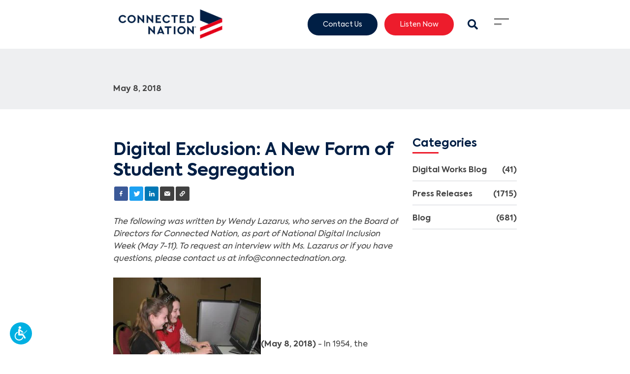

--- FILE ---
content_type: text/html; charset=utf-8
request_url: https://connectednation.org/press-releases/digital-exclusion-a-new-form-of-student-segregation
body_size: 22803
content:
<!DOCTYPE html>
<html lang="en">
<head>
    <meta charset="utf-8">
    <meta name="viewport" content="width=device-width, initial-scale=1.0, minimum-scale=1">
    <meta name="generator" content="hmtwill">

    <link rel="dns-prefetch" href="https://connected-nation.imgix.net" crossorigin>
    <link rel="dns-prefetch" href="https://assets.hatfieldmedia.com" crossorigin>
    <link rel="preconnect" href="https://www.googletagmanager.com" crossorigin>

    <script type="text/javascript">
        if (window.navigator.userAgent.match(/(MSIE\s|Trident\/)/)) {
            if (window.location.pathname !== '/internet-explorer-unsupported') {
                window.location = '/internet-explorer-unsupported';
            }
        }
    </script>

            <title></title>

<meta name="description" content="">

<meta property="og:title" content="">
<meta property="og:type" content="">
<meta property="og:description" content="">
<meta property="og:locale" content="en">
<meta property="og:site_name" content="Connected Nation">


<meta property="og:url" content="https://connectednation.org/press-releases/digital-exclusion-a-new-form-of-student-segregation">

<meta property="twitter:card" content="">


<meta property="twitter:title" content="">
<meta property="twitter:description" content="">



<meta property="twitter:url" content="https://connectednation.org/press-releases/digital-exclusion-a-new-form-of-student-segregation">


<meta name="robots" content="index, follow">

<link rel="canonical" href="https://connectednation.org/press-releases/digital-exclusion-a-new-form-of-student-segregation" />

<!--     <link rel="alternate" href="https://connectednation.org/press-releases/digital-exclusion-a-new-form-of-student-segregation" hreflang="en" />
 -->


    
    
    <script type="text/javascript">
    window.deferLoader = {
        _loaded: false,
        callbacks: [],

        get loaded() {
        return this._loaded;
        },

        set loaded(value) {
        this._loaded = value;
        if (value) {
            this.callbacks.forEach(function(callback) {
            callback();
            });
        }
        },

        load: function(callback) {
        if (this.loaded) {
            callback();
        } else {
            this.callbacks.push(callback);
        }
        },

        boot: async function(){
            this.loaded = true;
        }
    };

    var expDate,urlParams;window.acsbParams&&window.deferLoader.load((async()=>{var s=document.createElement("script"),e=document.getElementsByTagName("body")[0];s.src="https://acsbap.com/apps/app/assets/js/acsb.js",s.async=!0,s.defer=!0,s.onload=function(){acsbJS.init(window.acsbParams)},e.appendChild(s)})),window.setCookie=function(name,value,expirationDate=!1,sameSite="Lax",secure=!1){document.cookie=name+"="+value+";"+(0!=expirationDate?"expires="+expirationDate+";":"")+"path=/;SameSite="+sameSite+";"+(secure?"Secure;":"")},window.getCookie=function(name){var v=document.cookie.match("(^|;) ?"+name+"=([^;]*)(;|$)");return v?v[2]:null},window.delCookie=function(name){document.cookie=name+"=; Path=/; Expires=Thu, 01 Jan 1970 00:00:01 GMT;"},window.copyToClipboard=function(e){var o,t=document.createElement("textarea");t.value=e,t.setAttribute("readonly",""),t.style.position="absolute",t.style.left="-9999px",document.body.appendChild(t),o=document.getSelection().rangeCount>0&&document.getSelection().getRangeAt(0),t.select(),document.execCommand("copy"),document.body.removeChild(t),o&&(document.getSelection().removeAllRanges(),document.getSelection().addRange(o)),alert("Copied to clipboard successfully.")},window.debounce=function(n,t,u){var e;return function(){var i=this,o=arguments,a=u&&!e;clearTimeout(e),e=setTimeout((function(){e=null,u||n.apply(i,o)}),t),a&&n.apply(i,o)}},window.ds=function(s,f,p){var d,e;f||(f=!1),p||(p=!1),(e=(d=document).createElement("script")).setAttribute("src",s),e.setAttribute("async","true"),f&&e.setAttribute("defer","true"),p?d.head.insertBefore(e,d.head.childNodes[0]):d.head.appendChild(e)},window.ps=function(s,f){ds(s,f,!0)},window.isIE=window.navigator.userAgent.match(/(MSIE\s|Trident\/|KAIOS\/)/)||navigator.userAgent.indexOf("Opera Mini")>-1,window.domlink=function(rel,src,type){var i,l,links=Array.from(document.getElementsByTagName("link")),proceed=!1;for(i=0;i<links.length;i++)links[i].href==src&&link.as==type&&(proceed=!0);proceed&&((l=document.createElement("link")).setAttribute("href",src),l.setAttribute("rel",rel),l.setAttribute("as",type),document.head.appendChild(l))},window.decryptContent=()=>{!function clearErrors(){document.getElementById("password-error").style.display="none"}();let encryptedElements=document.getElementsByTagName("encrypted-content"),reqLength=encryptedElements[0].getAttribute("size"),key=document.getElementById("password").value;for(;key.length<reqLength;)key+="_";key=key.length===reqLength?key:key.substring(0,reqLength),key=CryptoJS.enc.Base64.parse(btoa(key)),Array.from(encryptedElements).forEach((enc=>{let encrypted=JSON.parse(atob(enc.getAttribute("encrypted-content"))),iv=CryptoJS.enc.Base64.parse(encrypted.iv),value=encrypted.value,decrypted=CryptoJS.AES.decrypt(value,key,{iv});try{decrypted=CryptoJS.enc.Utf8.stringify(decrypted),enc.insertAdjacentHTML("afterend",decrypted),setTimeout((function(){window.dispatchEvent(new CustomEvent("pageDecrypted"))}),100),document.getElementById("password-protected-content").style.display="none",window.dispatchEvent(new Event("DOMContentLoaded"))}catch{document.getElementById("password-error").style.display="initial"}}))},window.eventQueue=[],window.addEventListener("trackingEvent",(e=>{window.eventQueue.push({detail:e.detail})})),window.addEventListener("gaEvent",(e=>{e.detail.eventAction&&(e.detail.event_action=e.detail.eventAction,delete e.detail.eventAction),e.detail.eventCategory&&(e.detail.event_category=e.detail.eventCategory,delete e.detail.eventCategory),e.detail.eventLabel&&(e.detail.event_label=e.detail.eventLabel,delete e.detail.eventLabel),e.detail.eventValue&&(e.detail.value=e.detail.eventValue,delete e.detail.eventValue),window.dispatchEvent(new CustomEvent("trackingEvent",{detail:e.detail}))})),window.deferLoader.load((async()=>{document.querySelectorAll("a").forEach((a=>{let href=a.getAttribute("href");null!==href&&("tel"==href.substring(0,3)?a.addEventListener("click",(function(e){e.preventDefault(),window.dispatchEvent(new CustomEvent("trackingEvent",{detail:{event_action:"clicked - "+location.href,event_category:"ContactInfo",event_label:a.getAttribute("href"),event_value:25}})),setTimeout((()=>{window.location=e.target.href}),300)})):"mailto"==href.substring(0,6)?(a.addEventListener("click",(function(e){e.preventDefault(),window.dispatchEvent(new CustomEvent("trackingEvent",{detail:{event_action:"clicked - "+location.href,event_category:"ContactInfo",event_label:"email",event_value:5}})),setTimeout((()=>{window.location=e.target.href}),300)})),a.addEventListener("mouseup",(function(){window.dispatchEvent(new CustomEvent("trackingEvent",{detail:{event_action:"clicked - "+location.href,event_category:"ContactInfo",event_label:"email",event_value:5}}))}))):a.addEventListener("click",(function(e){window.dispatchEvent(new CustomEvent("trackingEvent",{detail:{event_action:"clicked - "+location.href,event_category:"Link",event_label:href}}))})),"hatfieldmedia.com"===window.location.hostname||["hatfieldmedia.com",window.location.hostname].includes(a.hostname)||a.setAttribute("rel","noopener nofollow"))}))})),window.addEventListener("popstate",(e=>{let queryString=new URLSearchParams(decodeURI(location.search));queryString.has("search")||(queryString.set("s","all"),queryString.set("search","all")),window.dispatchEvent(new CustomEvent("trackingEvent",{detail:{event_action:"page_view",event_category:"PageView",page_title:document.title,page_location:window.location.href,page_path:window.location.pathname+"?"+queryString.toString()}}))})),window.addEventListener("formSubmitted",(e=>{window.dispatchEvent(new CustomEvent("trackingEvent",{detail:{event_category:"Forms",event_action:"submitted - "+location.href,event_label:e.detail.title+" - "+e.detail.locale,event_value:10}}))})),window.addEventListener("formPartialSubmitted",(e=>{window.dispatchEvent(new CustomEvent("trackingEvent",{detail:{event_category:"Forms",event_action:"submitted partial - "+location.href,event_label:e.detail.title+" - "+e.detail.locale,event_value:1}}))})),window.hm={},urlParams=new URLSearchParams(window.location.search),-1!==window.location.search.indexOf("htm_")&&(expDate=new Date,expDate=new Date(expDate.getTime()+3122064e6),urlParams.keys().forEach((function(key){key.startsWith("htm_")&&setCookie(key,urlParams.get(key),expDate.toUTCString())}))),urlParams.has("gclid")&&(expDate=new Date,expDate=new Date(expDate.getTime()+5184e6),setCookie("gclid",urlParams.get("gclid"),expDate.toUTCString())),window.isJSON=item=>{item="string"!=typeof item?JSON.stringify(item):item;try{item=JSON.parse(item)}catch(e){return!1}return"object"==typeof item&&null!==item},document.addEventListener("lazybeforeunveil",(function(e){var bg=e.target.getAttribute("data-bg");bg&&(e.target.style.backgroundImage="url("+bg+")")}));const mergeDeep=(target,...sources)=>{if(!sources.length)return target;const source=sources.shift();if("object"==typeof target&&"object"==typeof source)for(const key in source)"object"==typeof source[key]?(target[key]||Object.assign(target,{[key]:{}}),mergeDeep(target[key],source[key])):Object.assign(target,{[key]:source[key]});return mergeDeep(target,...sources)};window.mergeDeep=mergeDeep,window.addEventListener("vueLoaded",(e=>{let links=document.querySelectorAll("a[target='_blank']"),i=0;for(;i<links.length;)links[i].getAttribute("rel")||links[i].getAttribute("data-skip-noopener")||links[i].setAttribute("rel","noopener"),i++})),document.addEventListener("polyfillsLoaded",(function(e){window.i=0,window.io=new IntersectionObserver((function(entries){entries.forEach((function(entry){if(0!=window.i&&entry.isIntersecting){let params=new URLSearchParams(location.search),l=0;params.forEach((function(val,key){key.includes("page")?params.delete(key):l++}));let prefix=l>0?"?":"";history.pushState({},document.title,location.origin+location.pathname+prefix+params.toString())}})),window.i++})),window.io.observe(document.getElementById("topofpage"))}));

    (self.webpackChunk=self.webpackChunk||[]).push([[9273],{5726:(__unused_webpack_module,__unused_webpack_exports,__webpack_require__)=>{var md5=__webpack_require__(8214),encoder=__webpack_require__(8269);window.md5b64=function(str){return md5(str).toString(encoder)}},8249:function(module,exports,__webpack_require__){var CryptoJS;module.exports=(CryptoJS=CryptoJS||function(Math,undefined){var crypto,cryptoSecureRandomInt,create,C,C_lib,Base,WordArray,C_enc,Hex,Latin1,Utf8,BufferedBlockAlgorithm,C_algo;if("undefined"!=typeof window&&window.crypto&&(crypto=window.crypto),"undefined"!=typeof self&&self.crypto&&(crypto=self.crypto),"undefined"!=typeof globalThis&&globalThis.crypto&&(crypto=globalThis.crypto),!crypto&&"undefined"!=typeof window&&window.msCrypto&&(crypto=window.msCrypto),!crypto&&void 0!==__webpack_require__.g&&__webpack_require__.g.crypto&&(crypto=__webpack_require__.g.crypto),!crypto)try{crypto=__webpack_require__(2480)}catch(err){}return cryptoSecureRandomInt=function(){if(crypto){if("function"==typeof crypto.getRandomValues)try{return crypto.getRandomValues(new Uint32Array(1))[0]}catch(err){}if("function"==typeof crypto.randomBytes)try{return crypto.randomBytes(4).readInt32LE()}catch(err){}}throw new Error("Native crypto module could not be used to get secure random number.")},create=Object.create||function(){function F(){}return function(obj){var subtype;return F.prototype=obj,subtype=new F,F.prototype=null,subtype}}(),C_lib=(C={}).lib={},Base=C_lib.Base={extend:function(overrides){var subtype=create(this);return overrides&&subtype.mixIn(overrides),subtype.hasOwnProperty("init")&&this.init!==subtype.init||(subtype.init=function(){subtype.$super.init.apply(this,arguments)}),subtype.init.prototype=subtype,subtype.$super=this,subtype},create:function(){var instance=this.extend();return instance.init.apply(instance,arguments),instance},init:function(){},mixIn:function(properties){for(var propertyName in properties)properties.hasOwnProperty(propertyName)&&(this[propertyName]=properties[propertyName]);properties.hasOwnProperty("toString")&&(this.toString=properties.toString)},clone:function(){return this.init.prototype.extend(this)}},WordArray=C_lib.WordArray=Base.extend({init:function(words,sigBytes){words=this.words=words||[],this.sigBytes=null!=sigBytes?sigBytes:4*words.length},toString:function(encoder){return(encoder||Hex).stringify(this)},concat:function(wordArray){var i,thatByte,j,thisWords=this.words,thatWords=wordArray.words,thisSigBytes=this.sigBytes,thatSigBytes=wordArray.sigBytes;if(this.clamp(),thisSigBytes%4)for(i=0;i<thatSigBytes;i++)thatByte=thatWords[i>>>2]>>>24-i%4*8&255,thisWords[thisSigBytes+i>>>2]|=thatByte<<24-(thisSigBytes+i)%4*8;else for(j=0;j<thatSigBytes;j+=4)thisWords[thisSigBytes+j>>>2]=thatWords[j>>>2];return this.sigBytes+=thatSigBytes,this},clamp:function(){var words=this.words,sigBytes=this.sigBytes;words[sigBytes>>>2]&=4294967295<<32-sigBytes%4*8,words.length=Math.ceil(sigBytes/4)},clone:function(){var clone=Base.clone.call(this);return clone.words=this.words.slice(0),clone},random:function(nBytes){var i,words=[];for(i=0;i<nBytes;i+=4)words.push(cryptoSecureRandomInt());return new WordArray.init(words,nBytes)}}),C_enc=C.enc={},Hex=C_enc.Hex={stringify:function(wordArray){var i,bite,words=wordArray.words,sigBytes=wordArray.sigBytes,hexChars=[];for(i=0;i<sigBytes;i++)bite=words[i>>>2]>>>24-i%4*8&255,hexChars.push((bite>>>4).toString(16)),hexChars.push((15&bite).toString(16));return hexChars.join("")},parse:function(hexStr){var i,hexStrLength=hexStr.length,words=[];for(i=0;i<hexStrLength;i+=2)words[i>>>3]|=parseInt(hexStr.substr(i,2),16)<<24-i%8*4;return new WordArray.init(words,hexStrLength/2)}},Latin1=C_enc.Latin1={stringify:function(wordArray){var i,bite,words=wordArray.words,sigBytes=wordArray.sigBytes,latin1Chars=[];for(i=0;i<sigBytes;i++)bite=words[i>>>2]>>>24-i%4*8&255,latin1Chars.push(String.fromCharCode(bite));return latin1Chars.join("")},parse:function(latin1Str){var i,latin1StrLength=latin1Str.length,words=[];for(i=0;i<latin1StrLength;i++)words[i>>>2]|=(255&latin1Str.charCodeAt(i))<<24-i%4*8;return new WordArray.init(words,latin1StrLength)}},Utf8=C_enc.Utf8={stringify:function(wordArray){try{return decodeURIComponent(escape(Latin1.stringify(wordArray)))}catch(e){throw new Error("Malformed UTF-8 data")}},parse:function(utf8Str){return Latin1.parse(unescape(encodeURIComponent(utf8Str)))}},BufferedBlockAlgorithm=C_lib.BufferedBlockAlgorithm=Base.extend({reset:function(){this._data=new WordArray.init,this._nDataBytes=0},_append:function(data){"string"==typeof data&&(data=Utf8.parse(data)),this._data.concat(data),this._nDataBytes+=data.sigBytes},_process:function(doFlush){var processedWords,nWordsReady,nBytesReady,offset,data=this._data,dataWords=data.words,dataSigBytes=data.sigBytes,blockSize=this.blockSize,nBlocksReady=dataSigBytes/(4*blockSize);if(nWordsReady=(nBlocksReady=doFlush?Math.ceil(nBlocksReady):Math.max((0|nBlocksReady)-this._minBufferSize,0))*blockSize,nBytesReady=Math.min(4*nWordsReady,dataSigBytes),nWordsReady){for(offset=0;offset<nWordsReady;offset+=blockSize)this._doProcessBlock(dataWords,offset);processedWords=dataWords.splice(0,nWordsReady),data.sigBytes-=nBytesReady}return new WordArray.init(processedWords,nBytesReady)},clone:function(){var clone=Base.clone.call(this);return clone._data=this._data.clone(),clone},_minBufferSize:0}),C_lib.Hasher=BufferedBlockAlgorithm.extend({cfg:Base.extend(),init:function(cfg){this.cfg=this.cfg.extend(cfg),this.reset()},reset:function(){BufferedBlockAlgorithm.reset.call(this),this._doReset()},update:function(messageUpdate){return this._append(messageUpdate),this._process(),this},finalize:function(messageUpdate){return messageUpdate&&this._append(messageUpdate),this._doFinalize()},blockSize:16,_createHelper:function(hasher){return function(message,cfg){return new hasher.init(cfg).finalize(message)}},_createHmacHelper:function(hasher){return function(message,key){return new C_algo.HMAC.init(hasher,key).finalize(message)}}}),C_algo=C.algo={},C}(Math),CryptoJS)},8269:function(module,exports,__webpack_require__){var CryptoJS,C,WordArray;module.exports=(CryptoJS=__webpack_require__(8249),WordArray=(C=CryptoJS).lib.WordArray,C.enc.Base64={stringify:function(wordArray){var base64Chars,i,triplet,j,paddingChar,words=wordArray.words,sigBytes=wordArray.sigBytes,map=this._map;for(wordArray.clamp(),base64Chars=[],i=0;i<sigBytes;i+=3)for(triplet=(words[i>>>2]>>>24-i%4*8&255)<<16|(words[i+1>>>2]>>>24-(i+1)%4*8&255)<<8|words[i+2>>>2]>>>24-(i+2)%4*8&255,j=0;j<4&&i+.75*j<sigBytes;j++)base64Chars.push(map.charAt(triplet>>>6*(3-j)&63));if(paddingChar=map.charAt(64))for(;base64Chars.length%4;)base64Chars.push(paddingChar);return base64Chars.join("")},parse:function(base64Str){var j,paddingChar,paddingIndex,base64StrLength=base64Str.length,map=this._map,reverseMap=this._reverseMap;if(!reverseMap)for(reverseMap=this._reverseMap=[],j=0;j<map.length;j++)reverseMap[map.charCodeAt(j)]=j;return(paddingChar=map.charAt(64))&&-1!==(paddingIndex=base64Str.indexOf(paddingChar))&&(base64StrLength=paddingIndex),function parseLoop(base64Str,base64StrLength,reverseMap){var i,bitsCombined,words=[],nBytes=0;for(i=0;i<base64StrLength;i++)i%4&&(bitsCombined=reverseMap[base64Str.charCodeAt(i-1)]<<i%4*2|reverseMap[base64Str.charCodeAt(i)]>>>6-i%4*2,words[nBytes>>>2]|=bitsCombined<<24-nBytes%4*8,nBytes++);return WordArray.create(words,nBytes)}(base64Str,base64StrLength,reverseMap)},_map:"ABCDEFGHIJKLMNOPQRSTUVWXYZabcdefghijklmnopqrstuvwxyz0123456789+/="},CryptoJS.enc.Base64)},8214:function(module,exports,__webpack_require__){var CryptoJS;module.exports=(CryptoJS=__webpack_require__(8249),function(Math){function FF(a,b,c,d,x,s,t){var n=a+(b&c|~b&d)+x+t;return(n<<s|n>>>32-s)+b}function GG(a,b,c,d,x,s,t){var n=a+(b&d|c&~d)+x+t;return(n<<s|n>>>32-s)+b}function HH(a,b,c,d,x,s,t){var n=a+(b^c^d)+x+t;return(n<<s|n>>>32-s)+b}function II(a,b,c,d,x,s,t){var n=a+(c^(b|~d))+x+t;return(n<<s|n>>>32-s)+b}var MD5,C=CryptoJS,C_lib=C.lib,WordArray=C_lib.WordArray,Hasher=C_lib.Hasher,C_algo=C.algo,T=[];!function(){for(var i=0;i<64;i++)T[i]=4294967296*Math.abs(Math.sin(i+1))|0}(),MD5=C_algo.MD5=Hasher.extend({_doReset:function(){this._hash=new WordArray.init([1732584193,4023233417,2562383102,271733878])},_doProcessBlock:function(M,offset){var i,offset_i,M_offset_i,H,M_offset_0,M_offset_1,M_offset_2,M_offset_3,M_offset_4,M_offset_5,M_offset_6,M_offset_7,M_offset_8,M_offset_9,M_offset_10,M_offset_11,M_offset_12,M_offset_13,M_offset_14,M_offset_15,a,b,c,d;for(i=0;i<16;i++)M_offset_i=M[offset_i=offset+i],M[offset_i]=16711935&(M_offset_i<<8|M_offset_i>>>24)|4278255360&(M_offset_i<<24|M_offset_i>>>8);H=this._hash.words,M_offset_0=M[offset+0],M_offset_1=M[offset+1],M_offset_2=M[offset+2],M_offset_3=M[offset+3],M_offset_4=M[offset+4],M_offset_5=M[offset+5],M_offset_6=M[offset+6],M_offset_7=M[offset+7],M_offset_8=M[offset+8],M_offset_9=M[offset+9],M_offset_10=M[offset+10],M_offset_11=M[offset+11],M_offset_12=M[offset+12],M_offset_13=M[offset+13],M_offset_14=M[offset+14],M_offset_15=M[offset+15],a=FF(a=H[0],b=H[1],c=H[2],d=H[3],M_offset_0,7,T[0]),d=FF(d,a,b,c,M_offset_1,12,T[1]),c=FF(c,d,a,b,M_offset_2,17,T[2]),b=FF(b,c,d,a,M_offset_3,22,T[3]),a=FF(a,b,c,d,M_offset_4,7,T[4]),d=FF(d,a,b,c,M_offset_5,12,T[5]),c=FF(c,d,a,b,M_offset_6,17,T[6]),b=FF(b,c,d,a,M_offset_7,22,T[7]),a=FF(a,b,c,d,M_offset_8,7,T[8]),d=FF(d,a,b,c,M_offset_9,12,T[9]),c=FF(c,d,a,b,M_offset_10,17,T[10]),b=FF(b,c,d,a,M_offset_11,22,T[11]),a=FF(a,b,c,d,M_offset_12,7,T[12]),d=FF(d,a,b,c,M_offset_13,12,T[13]),c=FF(c,d,a,b,M_offset_14,17,T[14]),a=GG(a,b=FF(b,c,d,a,M_offset_15,22,T[15]),c,d,M_offset_1,5,T[16]),d=GG(d,a,b,c,M_offset_6,9,T[17]),c=GG(c,d,a,b,M_offset_11,14,T[18]),b=GG(b,c,d,a,M_offset_0,20,T[19]),a=GG(a,b,c,d,M_offset_5,5,T[20]),d=GG(d,a,b,c,M_offset_10,9,T[21]),c=GG(c,d,a,b,M_offset_15,14,T[22]),b=GG(b,c,d,a,M_offset_4,20,T[23]),a=GG(a,b,c,d,M_offset_9,5,T[24]),d=GG(d,a,b,c,M_offset_14,9,T[25]),c=GG(c,d,a,b,M_offset_3,14,T[26]),b=GG(b,c,d,a,M_offset_8,20,T[27]),a=GG(a,b,c,d,M_offset_13,5,T[28]),d=GG(d,a,b,c,M_offset_2,9,T[29]),c=GG(c,d,a,b,M_offset_7,14,T[30]),a=HH(a,b=GG(b,c,d,a,M_offset_12,20,T[31]),c,d,M_offset_5,4,T[32]),d=HH(d,a,b,c,M_offset_8,11,T[33]),c=HH(c,d,a,b,M_offset_11,16,T[34]),b=HH(b,c,d,a,M_offset_14,23,T[35]),a=HH(a,b,c,d,M_offset_1,4,T[36]),d=HH(d,a,b,c,M_offset_4,11,T[37]),c=HH(c,d,a,b,M_offset_7,16,T[38]),b=HH(b,c,d,a,M_offset_10,23,T[39]),a=HH(a,b,c,d,M_offset_13,4,T[40]),d=HH(d,a,b,c,M_offset_0,11,T[41]),c=HH(c,d,a,b,M_offset_3,16,T[42]),b=HH(b,c,d,a,M_offset_6,23,T[43]),a=HH(a,b,c,d,M_offset_9,4,T[44]),d=HH(d,a,b,c,M_offset_12,11,T[45]),c=HH(c,d,a,b,M_offset_15,16,T[46]),a=II(a,b=HH(b,c,d,a,M_offset_2,23,T[47]),c,d,M_offset_0,6,T[48]),d=II(d,a,b,c,M_offset_7,10,T[49]),c=II(c,d,a,b,M_offset_14,15,T[50]),b=II(b,c,d,a,M_offset_5,21,T[51]),a=II(a,b,c,d,M_offset_12,6,T[52]),d=II(d,a,b,c,M_offset_3,10,T[53]),c=II(c,d,a,b,M_offset_10,15,T[54]),b=II(b,c,d,a,M_offset_1,21,T[55]),a=II(a,b,c,d,M_offset_8,6,T[56]),d=II(d,a,b,c,M_offset_15,10,T[57]),c=II(c,d,a,b,M_offset_6,15,T[58]),b=II(b,c,d,a,M_offset_13,21,T[59]),a=II(a,b,c,d,M_offset_4,6,T[60]),d=II(d,a,b,c,M_offset_11,10,T[61]),c=II(c,d,a,b,M_offset_2,15,T[62]),b=II(b,c,d,a,M_offset_9,21,T[63]),H[0]=H[0]+a|0,H[1]=H[1]+b|0,H[2]=H[2]+c|0,H[3]=H[3]+d|0},_doFinalize:function(){var nBitsTotalH,nBitsTotalL,hash,H,i,H_i,data=this._data,dataWords=data.words,nBitsTotal=8*this._nDataBytes,nBitsLeft=8*data.sigBytes;for(dataWords[nBitsLeft>>>5]|=128<<24-nBitsLeft%32,nBitsTotalH=Math.floor(nBitsTotal/4294967296),nBitsTotalL=nBitsTotal,dataWords[15+(nBitsLeft+64>>>9<<4)]=16711935&(nBitsTotalH<<8|nBitsTotalH>>>24)|4278255360&(nBitsTotalH<<24|nBitsTotalH>>>8),dataWords[14+(nBitsLeft+64>>>9<<4)]=16711935&(nBitsTotalL<<8|nBitsTotalL>>>24)|4278255360&(nBitsTotalL<<24|nBitsTotalL>>>8),data.sigBytes=4*(dataWords.length+1),this._process(),H=(hash=this._hash).words,i=0;i<4;i++)H_i=H[i],H[i]=16711935&(H_i<<8|H_i>>>24)|4278255360&(H_i<<24|H_i>>>8);return hash},clone:function(){var clone=Hasher.clone.call(this);return clone._hash=this._hash.clone(),clone}}),C.MD5=Hasher._createHelper(MD5),C.HmacMD5=Hasher._createHmacHelper(MD5)}(Math),CryptoJS.MD5)},2480:()=>{}},__webpack_require__=>{__webpack_require__(__webpack_require__.s=5726)}]);

    
    window.hm.integrations = {
        maps: {
            isLoaded: false,
            get apiKey() {
                return "";
            },
            load: function() {
                if (this.isLoaded) {
                    return;
                }

                this.isLoaded = true;
                (g=>{var h,a,k,p="The Google Maps JavaScript API",c="google",l="importLibrary",q="__ib__",m=document,b=window;b=b[c]||(b[c]={});var d=b.maps||(b.maps={}),r=new Set,e=new URLSearchParams,u=()=>h||(h=new Promise(async(f,n)=>{await (a=m.createElement("script"));e.set("libraries",[...r]+"");for(k in g)e.set(k.replace(/[A-Z]/g,t=>"_"+t[0].toLowerCase()),g[k]);e.set("callback",c+".maps."+q);a.src=`https://maps.${c}apis.com/maps/api/js?`+e;d[q]=f;a.onerror=()=>h=n(Error(p+" could not load."));a.nonce=m.querySelector("script[nonce]")?.nonce||"";m.head.append(a)}));d[l]?console.warn(p+" only loads once. Ignoring:",g):d[l]=(f,...n)=>r.add(f)&&u().then(()=>d[l](f,...n))})({
                    key: this.apiKey,
                    v: "weekly"
                });
            },
            places: {
                sessionToken: null,
                autocomplete: null,
                get isLoaded() {
                    return this.autocomplete !== null;
                },
                load: async function() {
                    if (this.isLoaded) {
                        return;
                    }

                    window.hm.integrations.maps.load();

                    const { AutocompleteSuggestion, AutocompleteSessionToken } = await google.maps.importLibrary("places");
                    this.autocomplete = {
                        service: AutocompleteSuggestion,
                        sessionToken: AutocompleteSessionToken,
                    };

                    this.sessionToken = new AutocompleteSessionToken();
                }
            }
        }
    };
</script>

    <script type="text/javascript">
  
  document.documentElement.style.hasOwnProperty('scrollBehavior')||ps("/js/polyfills/smoothscroll.js?id=821d0cb2c7e5e1b432ab")
</script>

    <!-- Analytics things -->
    <script type="text/javascript">
  window.loadDeferred = false;

  window.hm.name = "Connected Nation";

  window.params = {
    CookiesConsentRequired: false,
    VueAnalytics: {
      fields: {"sampleRate":100,"siteSpeedSampleRate":10},
      customIdFields: []
    },
    VueGtm: {
      id: "GTM-KQ46C98"
    },
    UET: {
      id: ""
    },
    GA: {
      keys: null,
      keys_v4: ["G-6GSZ4K1XVB"],
      cross_domain_urls: [""],
      custom_dimensions: {
        HMCID: "HMCID"
      },
      version: 4
    },
    FacebookPixel: {
      id: ""
    },
    ReCaptcha: {
      key: "6LexTsclAAAAAHYEtgGcGsDLo0aWQ9VDLb8eo5bL"
    },
    Lens: {
      domain: "lens-prod.hatfieldmedia.com"
    }
  };
</script>


        <script>
        let tag = window.params.GA.keys_v4[0];
        window.deferLoader.load(() => window.ds("https://www.googletagmanager.com/gtag/js?id=" + tag));
    </script>
    
<script type="text/javascript">
  (self.webpackChunk=self.webpackChunk||[]).push([[9821,3105],{6041:(__unused_webpack_module,__webpack_exports__,__webpack_require__)=>{function _defineProperties(target,props){var i,descriptor;for(i=0;i<props.length;i++)(descriptor=props[i]).enumerable=descriptor.enumerable||!1,descriptor.configurable=!0,"value"in descriptor&&(descriptor.writable=!0),Object.defineProperty(target,descriptor.key,descriptor)}function _createClass(Constructor,protoProps,staticProps){return protoProps&&_defineProperties(Constructor.prototype,protoProps),staticProps&&_defineProperties(Constructor,staticProps),Object.defineProperty(Constructor,"prototype",{writable:!1}),Constructor}__webpack_require__.d(__webpack_exports__,{Z:()=>EventBase});var EventBase=_createClass((function EventBase(){var _this=this;!function _classCallCheck(instance,Constructor){if(!(instance instanceof Constructor))throw new TypeError("Cannot call a class as a function")}(this,EventBase),window.eventQueue.forEach((function(event){_this.processEvent(event)})),window.addEventListener("trackingEvent",(function(e){_this.processEvent(e)})),window.addEventListener("cookiesConsentGranted",(function(){_this.consentCookies()})),window.dispatchEvent(new CustomEvent(this.name+"Loaded"))}))},4122:(__unused_webpack_module,__unused_webpack___webpack_exports__,__webpack_require__)=>{function _typeof(obj){return _typeof="function"==typeof Symbol&&"symbol"==typeof Symbol.iterator?function(obj){return typeof obj}:function(obj){return obj&&"function"==typeof Symbol&&obj.constructor===Symbol&&obj!==Symbol.prototype?"symbol":typeof obj},_typeof(obj)}function _defineProperties(target,props){var i,descriptor;for(i=0;i<props.length;i++)(descriptor=props[i]).enumerable=descriptor.enumerable||!1,descriptor.configurable=!0,"value"in descriptor&&(descriptor.writable=!0),Object.defineProperty(target,descriptor.key,descriptor)}function _setPrototypeOf(o,p){return _setPrototypeOf=Object.setPrototypeOf||function _setPrototypeOf(o,p){return o.__proto__=p,o},_setPrototypeOf(o,p)}function _possibleConstructorReturn(self,call){if(call&&("object"===_typeof(call)||"function"==typeof call))return call;if(void 0!==call)throw new TypeError("Derived constructors may only return object or undefined");return function _assertThisInitialized(self){if(void 0===self)throw new ReferenceError("this hasn't been initialised - super() hasn't been called");return self}(self)}function _getPrototypeOf(o){return _getPrototypeOf=Object.setPrototypeOf?Object.getPrototypeOf:function _getPrototypeOf(o){return o.__proto__||Object.getPrototypeOf(o)},_getPrototypeOf(o)}function _gtag(){dataLayer.push(arguments)}var GA,_eventbase_js__WEBPACK_IMPORTED_MODULE_0__=__webpack_require__(6041);window.dataLayer=window.dataLayer||[],window.params.CookiesConsentRequired&&_gtag("consent","default",{ad_storage:"denied",ad_user_data:"denied",ad_personalization:"denied",analytics_storage:"denied"}),_gtag("js",new Date),window.params.GA.config={custom_map:{},get resource_time(){return(new Date).getTime()}},_gtag("set","resource_time",(function getNowSeconds(){return(new Date).getTime()})),Object.keys(window.params.GA.custom_dimensions).forEach((function(k){"false"!==window.params.GA.custom_dimensions[k]&&!1!==window.params.GA.custom_dimensions[k]&&window.params.GA.keys_v4.length>0&&(window.params.GA.config.custom_map[window.params.GA.custom_dimensions[k]]=k)})),[0,3].includes(window.params.GA.version)&&window.params.GA.keys.forEach((function(key){_gtag("config",key,window.params.GA.config)})),[0,4].includes(window.params.GA.version)&&window.params.GA.keys_v4.forEach((function(key){_gtag("config",key,window.params.GA.config)})),window.params.GA.cross_domain_urls.length>0&&_gtag("set","linker",{domains:window.params.GA.cross_domain_urls}),GA=function(_EventBase){function GA(){var _window$hm$auth,_this;return function _classCallCheck(instance,Constructor){if(!(instance instanceof Constructor))throw new TypeError("Cannot call a class as a function")}(this,GA),_this=_super.call(this),null!==(_window$hm$auth=window.hm.auth)&&void 0!==_window$hm$auth&&_window$hm$auth.accessUid&&(_this.user=window.hm.auth.accessUid),_this}!function _inherits(subClass,superClass){if("function"!=typeof superClass&&null!==superClass)throw new TypeError("Super expression must either be null or a function");subClass.prototype=Object.create(superClass&&superClass.prototype,{constructor:{value:subClass,writable:!0,configurable:!0}}),Object.defineProperty(subClass,"prototype",{writable:!1}),superClass&&_setPrototypeOf(subClass,superClass)}(GA,_EventBase);var _super=function _createSuper(Derived){var hasNativeReflectConstruct=function _isNativeReflectConstruct(){if("undefined"==typeof Reflect||!Reflect.construct)return!1;if(Reflect.construct.sham)return!1;if("function"==typeof Proxy)return!0;try{return Boolean.prototype.valueOf.call(Reflect.construct(Boolean,[],(function(){}))),!0}catch(e){return!1}}();return function _createSuperInternal(){var result,NewTarget,Super=_getPrototypeOf(Derived);return hasNativeReflectConstruct?(NewTarget=_getPrototypeOf(this).constructor,result=Reflect.construct(Super,arguments,NewTarget)):result=Super.apply(this,arguments),_possibleConstructorReturn(this,result)}}(GA);return function _createClass(Constructor,protoProps,staticProps){protoProps&&_defineProperties(Constructor.prototype,protoProps),staticProps&&_defineProperties(Constructor,staticProps),Object.defineProperty(Constructor,"prototype",{writable:!1})}(GA,[{key:"clientId",get:function get(){return new Promise((function(resolve){[0,3].includes(window.params.GA.version)?_gtag("get",window.params.GA.keys[0],"client_id",resolve):_gtag("get",window.params.GA.keys_v4[0],"client_id",resolve)}))}},{key:"clientIdV4",get:function get(){return new Promise((function(resolve){_gtag("get",window.params.GA.keys_v4[0],"client_id",resolve)}))}},{key:"name",get:function get(){return"GA"}},{key:"user",set:function set(id){_gtag("config",window.params.GA.keys_v4[0],{user_id:id})}},{key:"processEvent",value:function processEvent(event){[0,3].includes(window.params.GA.version)&&(event.detail.send_to=window.params.GA.keys[0],_gtag("event",event.detail.event_action,event.detail)),[0,4].includes(window.params.GA.version)&&(event.detail.send_to=window.params.GA.keys_v4[0],this.processEventV4(event))}},{key:"processEventV4",value:function processEventV4(event){var params,_event$detail$currenc,eventName,payload,detail;"Forms"==event.detail.event_category?(params={},event.detail.value&&(params.currency=null!==(_event$detail$currenc=event.detail.currency)&&void 0!==_event$detail$currenc?_event$detail$currenc:"USD",params.value=event.detail.value),event.detail.event_category&&(params.resource_type=event.detail.event_category),event.detail.event_label&&(params.resource_name=event.detail.event_label),event.detail.event_action.includes("partial")?_gtag("event","generate_lead_partial",params):_gtag("event","generate_lead",params)):"ContactInfo"==event.detail.event_category?(event.detail.event_label.includes("tel")&&_gtag("event","contact_info_click_tel",{value:event.detail.event_value}),event.detail.event_label.includes("email")&&_gtag("event","contact_info_click_email",{value:event.detail.event_value})):"25_seconds"==event.detail.event_action||("Link"==event.detail.event_category?_gtag("event","click_internal_link",{resource_type:event.detail.event_category,resource_name:event.detail.event_label}):"SiteSearch"==event.detail.event_category?_gtag("event","search",{search_term:event.detail.event_label}):"Login"==event.detail.event_category?_gtag("event","login",{method:event.detail.event_label}):"HubspotChat"==event.detail.event_category?_gtag("event","chat_interaction",{resource_type:"hubspot",resource_name:event.detail.event_action,value:event.detail.value}):"Intercom Messenger"==event.detail.event_category||(eventName=event.detail.event_action,payload={resource_type:event.detail.event_category,resource_name:event.detail.event_label,value:event.detail.value},delete(detail=structuredClone(event.detail)).event_category,delete detail.event_action,delete detail.event_label,delete detail.value,_gtag("event",eventName,payload=Object.assign(payload,detail))))}},{key:"setUserData",value:function setUserData(key,value){_gtag("set","user_data",function _defineProperty(obj,key,value){return key in obj?Object.defineProperty(obj,key,{value,enumerable:!0,configurable:!0,writable:!0}):obj[key]=value,obj}({},key,value.trim().toLowerCase()))}},{key:"gtag",value:function gtag(a,b,c){return _gtag(a,b,c)}},{key:"consentCookies",value:function consentCookies(){_gtag("consent","update",{ad_storage:"granted",ad_user_data:"granted",ad_personalization:"granted",analytics_storage:"granted"})}}]),GA}(_eventbase_js__WEBPACK_IMPORTED_MODULE_0__.Z),window.GA=new GA,window.gtag=window.GA.gtag,"false"!==window.params.GA.custom_dimensions.HMCID&&!1!==window.params.GA.custom_dimensions.CID&&(window.GA.clientId.then((function(cid){if([0,3].includes(window.params.GA.version)){var p={};p.HMCID=cid,p.non_interaction=!0,_gtag("event","set_custom_dimension",p)}})),window.GA.clientIdV4.then((function(cid){var hash=window.md5b64(cid);[0,4].includes(window.params.GA.version)&&_gtag("set","user_properties",{HMCID:hash})})))}},__webpack_require__=>{__webpack_require__(__webpack_require__.s=4122)}]);

  
(function(w,d,s,l,i){w[l]=w[l]||[];w[l].push({'gtm.start':
new Date().getTime(),event:'gtm.js'});var f=d.getElementsByTagName(s)[0],
j=d.createElement(s),dl=l!='dataLayer'?'&l='+l:'';j.async=true;j.src=
'https://www.googletagmanager.com/gtm.js?id='+i+dl;f.parentNode.insertBefore(j,f);
})(window,document,'script','dataLayer',"GTM-KQ46C98");
</script>




<script type="text/javascript">
(self.webpackChunk=self.webpackChunk||[]).push([[8177],{4146:()=>{function _unsupportedIterableToArray(o,minLen){if(o){if("string"==typeof o)return _arrayLikeToArray(o,minLen);var n=Object.prototype.toString.call(o).slice(8,-1);return"Object"===n&&o.constructor&&(n=o.constructor.name),"Map"===n||"Set"===n?Array.from(o):"Arguments"===n||/^(?:Ui|I)nt(?:8|16|32)(?:Clamped)?Array$/.test(n)?_arrayLikeToArray(o,minLen):void 0}}function _arrayLikeToArray(arr,len){(null==len||len>arr.length)&&(len=arr.length);for(var i=0,arr2=new Array(len);i<len;i++)arr2[i]=arr[i];return arr2}function setEntryAnalyticsCookie(){var search_params,entry_analytics,_iterator,_step,_step$value,key,value,arr,trackable_params=["gclid"],expirationDate=new Date,date=new Date;expirationDate.setTime(date.getTime()+2592e6),search_params=new URLSearchParams(location.search),entry_analytics=JSON.parse(getCookie("entry_analytics")?getCookie("entry_analytics"):"{}"),_iterator=function _createForOfIteratorHelper(o,allowArrayLike){var i,F,normalCompletion,didErr,err,it="undefined"!=typeof Symbol&&o[Symbol.iterator]||o["@@iterator"];if(!it){if(Array.isArray(o)||(it=_unsupportedIterableToArray(o))||allowArrayLike&&o&&"number"==typeof o.length)return it&&(o=it),i=0,{s:F=function F(){},n:function n(){return i>=o.length?{done:!0}:{done:!1,value:o[i++]}},e:function e(_e2){throw _e2},f:F};throw new TypeError("Invalid attempt to iterate non-iterable instance.\nIn order to be iterable, non-array objects must have a [Symbol.iterator]() method.")}return normalCompletion=!0,didErr=!1,{s:function s(){it=it.call(o)},n:function n(){var step=it.next();return normalCompletion=step.done,step},e:function e(_e3){didErr=!0,err=_e3},f:function f(){try{normalCompletion||null==it.return||it.return()}finally{if(didErr)throw err}}}}(search_params);try{for(_iterator.s();!(_step=_iterator.n()).done;)key=(arr=_step.value,_step$value=function _arrayWithHoles(arr){if(Array.isArray(arr))return arr}(arr)||function _iterableToArrayLimit(arr,i){var _arr,_n,_d,_s,_e,_i=null==arr?null:"undefined"!=typeof Symbol&&arr[Symbol.iterator]||arr["@@iterator"];if(null!=_i){_arr=[],_n=!0,_d=!1;try{for(_i=_i.call(arr);!(_n=(_s=_i.next()).done)&&(_arr.push(_s.value),!i||_arr.length!==i);_n=!0);}catch(err){_d=!0,_e=err}finally{try{_n||null==_i.return||_i.return()}finally{if(_d)throw _e}}return _arr}}(arr,2)||_unsupportedIterableToArray(arr,2)||function _nonIterableRest(){throw new TypeError("Invalid attempt to destructure non-iterable instance.\nIn order to be iterable, non-array objects must have a [Symbol.iterator]() method.")}())[0],value=_step$value[1],trackable_params.includes(key)&&void 0===entry_analytics[key]&&(entry_analytics[key]=value)}catch(err){_iterator.e(err)}finally{_iterator.f()}setCookie("entry_analytics",JSON.stringify(entry_analytics),expirationDate.toUTCString())}window.params.CookiesConsentRequired||setEntryAnalyticsCookie(),window.addEventListener("cookiesConsentGranted",(function(){setEntryAnalyticsCookie()}))}},__webpack_require__=>{__webpack_require__(__webpack_require__.s=4146)}]);
</script>













    <!-- Styles & Scripts -->
    <link type="text/css" href="/css/fonts.css?id=c77511a9dbbf477de0c7" rel="stylesheet">
    <link type="text/css" href="/css/app.css?id=d1512ec61c5eaf1700f9" rel="stylesheet">
    <link type="text/css" href="/css/form.css?id=85b1340e5930b5adedeb" rel="stylesheet">
            <link type="text/css" href="/css/accessibility.css?id=acbd4dd7ffde39ec4cad" rel="stylesheet">
    
    
    <script type="text/javascript" src="/js/manifest.js?id=a3fe4877f99bb8d92640" defer></script>
    <script type="text/javascript" src="/js/vendor.js?id=aed606502f60f1fe2e61" defer></script>
    <script type="text/javascript" src="/js/app.js?id=1d7ccf8dd5728831cd37" defer></script>

    <link rel="apple-touch-icon" sizes="57x57" href="/apple-icon-57x57.png">
<link rel="apple-touch-icon" sizes="60x60" href="/apple-icon-60x60.png">
<link rel="apple-touch-icon" sizes="72x72" href="/apple-icon-72x72.png">
<link rel="apple-touch-icon" sizes="76x76" href="/apple-icon-76x76.png">
<link rel="apple-touch-icon" sizes="114x114" href="/apple-icon-114x114.png">
<link rel="apple-touch-icon" sizes="120x120" href="/apple-icon-120x120.png">
<link rel="apple-touch-icon" sizes="144x144" href="/apple-icon-144x144.png">
<link rel="apple-touch-icon" sizes="152x152" href="/apple-icon-152x152.png">
<link rel="apple-touch-icon" sizes="180x180" href="/apple-icon-180x180.png">
<link rel="icon" type="image/png" sizes="192x192"  href="/android-icon-192x192.png">
<link rel="icon" type="image/png" sizes="32x32" href="/favicon-32x32.png">
<link rel="icon" type="image/png" sizes="96x96" href="/favicon-96x96.png">
<link rel="icon" type="image/png" sizes="16x16" href="/favicon-16x16.png">

    <meta property="ix:host" content="connected-nation.imgix.net">
    <meta property="ix:useHttps" content="1">
    <meta property="ix:srcAttribute" content="data-src">
    <meta property="ix:srcsetAttribute" content="data-srcset">
    <meta property="ix:sizesAttribute" content="data-sizes">

    <link rel="apple-touch-icon-precomposed" sizes="57x57" href="/apple-icon-precomposed.png">
    <link rel="apple-touch-icon-precomposed" sizes="60x60" href="/apple-icon-precomposed.png">
    <link rel="apple-touch-icon-precomposed" sizes="72x72" href="/apple-icon-precomposed.png">
    <link rel="apple-touch-icon-precomposed" sizes="76x76" href="/apple-icon-precomposed.png">
    <link rel="apple-touch-icon-precomposed" sizes="114x114" href="/apple-icon-precomposed.png">
    <link rel="apple-touch-icon-precomposed" sizes="120x120" href="/apple-icon-precomposed.png">
    <link rel="apple-touch-icon-precomposed" sizes="144x144" href="/apple-icon-precomposed.png">
    <link rel="apple-touch-icon-precomposed" sizes="152x152" href="/apple-icon-precomposed.png">
    <link rel="apple-touch-icon-precomposed" sizes="180x180" href="/apple-icon-precomposed.png">
    <link rel="apple-touch-icon" sizes="57x57" href="/apple-icon-57x57.png">
    <link rel="apple-touch-icon" sizes="60x60" href="/apple-icon-60x60.png">
    <link rel="apple-touch-icon" sizes="72x72" href="/apple-icon-72x72.png">
    <link rel="apple-touch-icon" sizes="76x76" href="/apple-icon-76x76.png">
    <link rel="apple-touch-icon" sizes="114x114" href="/apple-icon-114x114.png">
    <link rel="apple-touch-icon" sizes="120x120" href="/apple-icon-120x120.png">
    <link rel="apple-touch-icon" sizes="144x144" href="/apple-icon-144x144.png">
    <link rel="apple-touch-icon" sizes="152x152" href="/apple-icon-152x152.png">
    <link rel="apple-touch-icon" sizes="180x180" href="/apple-icon-180x180.png">
    <link rel="icon" type="image/png" sizes="192x192"  href="/android-icon-192x192.png">
    <link rel="icon" type="image/png" sizes="32x32" href="/favicon-32x32.png">
    <link rel="icon" type="image/png" sizes="96x96" href="/favicon-96x96.png">
    <link rel="icon" type="image/png" sizes="16x16" href="/favicon-16x16.png">
</head>
<body>
<!-- Google Tag Manager (noscript) -->
<!-- End Google Tag Manager (noscript) -->
    <a href="#" tabindex="0" style="position: absolute; left: -10000px; top: auto; width: 1px; height: 1px; overflow: hidden;" onclick="la()" role="button" aria-label="Click here to enable the accessibility widget for this website (Can also be opened using the Alt+9 Key)">Click here to enable the accessibility widget for this website (Can also be opened using the Alt+9 Key)</a>
<div id="topofpage"></div>
<div id="abovethefold">
    <div id="core__navbar" class="core__header__standard core__header header header-background-">
    <div class="nav-container">
        <div class="nav-image-container">
            <a class="nav-link main-nav-link" href="/">
                    <img id="220366258677" class="nav-logo" src="https://connected-nation.imgix.net/059ea42c-60ce-4aff-bb1a-7234a9345517/Group22089.png?auto=compress%2Cformat&fit=min&fm=png&q=80&rect=0%2C0%2C228%2C65&s=8b1490b2d12ee35d69a861476f4bc37b" alt="Connected Nation Logo" width="228" height="65" data-src="https://connected-nation.imgix.net/059ea42c-60ce-4aff-bb1a-7234a9345517/Group22089.png?auto=compress%2Cformat&fit=min&fm=png&q=80&rect=0%2C0%2C228%2C65&s=8b1490b2d12ee35d69a861476f4bc37b">
            </a>
        </div>
        <div class="nav-menu-container">

                            <div class="btn-link-container">
                                                                                                                    <div class="core__input__wrapper core__text--mobile--default core__text--desktop--default">
        <a
            href="/about/contact-us"
            class="core__input core__input__secondary main-nav-link "
                    >
            Contact Us
            <span class="visually-hidden"></span>
        </a>
    </div>
                                                                                                                                             <div class="core__input__wrapper core__text--mobile--default core__text--desktop--default">
        <a
            href="https://connectednation.buzzsprout.com/"
            class="core__input core__input__default main-nav-link "
                            target="_blank"
                    >
            Listen Now
            <span class="visually-hidden"></span>
        </a>
    </div>
                                                             </div>
            
                            <button class="search-toggle main-nav-link" aria-label="Search Modal Toggle">
                    <svg xmlns="http://www.w3.org/2000/svg" viewBox="0 0 512 512"><!-- Font Awesome Free 5.15.2 by @fontawesome - https://fontawesome.com License - https://fontawesome.com/license/free (Icons: CC BY 4.0, Fonts: SIL OFL 1.1, Code: MIT License) --><path d="M505 442.7L405.3 343c-4.5-4.5-10.6-7-17-7H372c27.6-35.3 44-79.7 44-128C416 93.1 322.9 0 208 0S0 93.1 0 208s93.1 208 208 208c48.3 0 92.7-16.4 128-44v16.3c0 6.4 2.5 12.5 7 17l99.7 99.7c9.4 9.4 24.6 9.4 33.9 0l28.3-28.3c9.4-9.4 9.4-24.6.1-34zM208 336c-70.7 0-128-57.2-128-128 0-70.7 57.2-128 128-128 70.7 0 128 57.2 128 128 0 70.7-57.2 128-128 128z"/></svg>
                </button>
            
            <button aria-expanded="false" aria-controls="man-nav-container" id="hamburger-toggler">
                <span class="visually-hidden">Menu Button</span>
                <span id="nav-hamburger-stroke-1" class="nav-hamburger-stroke"></span>
                <span id="nav-hamburger-stroke-2" class="nav-hamburger-stroke"></span>
            </button>
        </div>
    </div>
    <div class="hm-mega-menu" aria-hidden="true">
        <div class="mega-menu-header">
            <div class="mega-menu-nav">
                                    <div class="nav-item">
                        <button class="nav-item-button  active " data-index="0">
                            AI Literacy Resource Hub
                        </button>
                    </div>
                                    <div class="nav-item">
                        <button class="nav-item-button " data-index="1">
                            Services
                        </button>
                    </div>
                                    <div class="nav-item">
                        <button class="nav-item-button " data-index="2">
                            Programs
                        </button>
                    </div>
                                    <div class="nav-item">
                        <button class="nav-item-button " data-index="3">
                            State Broadband Solutions
                        </button>
                    </div>
                                    <div class="nav-item">
                        <button class="nav-item-button " data-index="4">
                            About Us
                        </button>
                    </div>
                                    <div class="nav-item">
                        <button class="nav-item-button " data-index="5">
                            Resources
                        </button>
                    </div>
                            </div>
            <div class="mega-menu-mobile-buttons">
                            <div class="btn-link-container">
                                                                                                                    <div class="core__input__wrapper core__text--mobile--default core__text--desktop--default">
        <a
            href="/about/contact-us"
            class="core__input core__input__secondary main-nav-link "
                    >
            Contact Us
            <span class="visually-hidden"></span>
        </a>
    </div>
                                                                                                                                            <div class="core__input__wrapper core__text--mobile--default core__text--desktop--default">
        <a
            href="https://connectednation.buzzsprout.com/"
            class="core__input core__input__default main-nav-link "
                            target="_blank"
                    >
            Listen Now
            <span class="visually-hidden"></span>
        </a>
    </div>
                                                            </div>    
            
                                    <button class="search-toggle main-nav-link" aria-label="Search Modal Toggle">
                        <svg xmlns="http://www.w3.org/2000/svg" viewBox="0 0 512 512"><!-- Font Awesome Free 5.15.2 by @fontawesome - https://fontawesome.com License - https://fontawesome.com/license/free (Icons: CC BY 4.0, Fonts: SIL OFL 1.1, Code: MIT License) --><path d="M505 442.7L405.3 343c-4.5-4.5-10.6-7-17-7H372c27.6-35.3 44-79.7 44-128C416 93.1 322.9 0 208 0S0 93.1 0 208s93.1 208 208 208c48.3 0 92.7-16.4 128-44v16.3c0 6.4 2.5 12.5 7 17l99.7 99.7c9.4 9.4 24.6 9.4 33.9 0l28.3-28.3c9.4-9.4 9.4-24.6.1-34zM208 336c-70.7 0-128-57.2-128-128 0-70.7 57.2-128 128-128 70.7 0 128 57.2 128 128 0 70.7-57.2 128-128 128z"/></svg>
                    </button>
                            </div>
        </div>
        <div class="mega-menu-body">
            <div class="mega-menu-items">
                <nav class="mega-menu-items-inner">
                    <div class="mega-menu-list"  aria-hidden="false" >
    <button class="mobile-menu-toggle">
        <span>AI Literacy Resource Hub</span>
        <svg xmlns="http://www.w3.org/2000/svg" fill="currentColor" viewBox="0 0 448 512"><path d="M438.6 278.6c12.5-12.5 12.5-32.8 0-45.3l-160-160c-12.5-12.5-32.8-12.5-45.3 0s-12.5 32.8 0 45.3L338.8 224 32 224c-17.7 0-32 14.3-32 32s14.3 32 32 32l306.7 0L233.4 393.4c-12.5 12.5-12.5 32.8 0 45.3s32.8 12.5 45.3 0l160-160z"/></svg>    </button>
    <ul class="dropdown-menu">
                            <li class="list-item">
                <a href="/ai-literacy-resource-hub" >AI Literacy Resource Hub<span class="visually-hidden"></span></a>
            </li>
                                    <li class=" list-item">
                <a href="/our-pledge-to-americas-youth" >Our pledge to America&#039;s youth<span class="visually-hidden"></span></a>
            </li>
                            <li class=" list-item">
                <a href="/resources/ai-web-resources" >AI Training and Resources<span class="visually-hidden"></span></a>
            </li>
                            <li class=" list-item">
                <a href="/cnixp-infrastructure-for-ai" >CNIXP: Infrastructure for AI<span class="visually-hidden"></span></a>
            </li>
            </ul>
</div><div class="mega-menu-list"  aria-hidden="true" >
    <button class="mobile-menu-toggle">
        <span>Services</span>
        <svg xmlns="http://www.w3.org/2000/svg" fill="currentColor" viewBox="0 0 448 512"><path d="M438.6 278.6c12.5-12.5 12.5-32.8 0-45.3l-160-160c-12.5-12.5-32.8-12.5-45.3 0s-12.5 32.8 0 45.3L338.8 224 32 224c-17.7 0-32 14.3-32 32s14.3 32 32 32l306.7 0L233.4 393.4c-12.5 12.5-12.5 32.8 0 45.3s32.8 12.5 45.3 0l160-160z"/></svg>    </button>
    <ul class="dropdown-menu">
                            <li class="list-item">
                <a href="/services" >Services<span class="visually-hidden">Services</span></a>
            </li>
                                    <li class=" list-item">
                <a href="/services/local-regional-broadband-planning" >Local &amp; Regional Broadband Planning<span class="visually-hidden">Local &amp; Regional Broadband Planning</span></a>
            </li>
                            <li class=" list-item">
                <a href="/services/geospatial-services" >Geospatial Services<span class="visually-hidden">Geospatial Services</span></a>
            </li>
                            <li class=" list-item">
                <a href="/services/research-services" >Research Services<span class="visually-hidden"></span></a>
            </li>
                            <li class=" list-item">
                <a href="/services/education-initiatives" >Education Initiatives<span class="visually-hidden">Education Initiatives</span></a>
            </li>
                            <li class=" list-item">
                <a href="/services/digital-inclusion" >Digital Inclusion<span class="visually-hidden">Digital Inclusion</span></a>
            </li>
                            <li class=" list-item">
                <a href="/bead-tracker" >BEAD Tracker<span class="visually-hidden">BEAD Tracker</span></a>
            </li>
            </ul>
</div><div class="mega-menu-list"  aria-hidden="true" >
    <button class="mobile-menu-toggle">
        <span>Programs</span>
        <svg xmlns="http://www.w3.org/2000/svg" fill="currentColor" viewBox="0 0 448 512"><path d="M438.6 278.6c12.5-12.5 12.5-32.8 0-45.3l-160-160c-12.5-12.5-32.8-12.5-45.3 0s-12.5 32.8 0 45.3L338.8 224 32 224c-17.7 0-32 14.3-32 32s14.3 32 32 32l306.7 0L233.4 393.4c-12.5 12.5-12.5 32.8 0 45.3s32.8 12.5 45.3 0l160-160z"/></svg>    </button>
    <ul class="dropdown-menu">
                            <li class="list-item">
                <a href="/programs" >Programs<span class="visually-hidden">Programs</span></a>
            </li>
                                    <li class=" list-item">
                <a href="/programs/digital-skills-training" >Digital Literacy &amp; Learning<span class="visually-hidden">Digital Literacy &amp; Learning</span></a>
            </li>
                            <li class=" list-item">
                <a href="/programs/connected-community-engagement-program" >Connected Community Engagement<span class="visually-hidden">Connected Community Engagement</span></a>
            </li>
                            <li class=" list-item">
                <a href="/programs/internet-exchange-points" >Internet Exchange Points<span class="visually-hidden">Internet Exchange Points</span></a>
            </li>
                            <li class=" list-item">
                <a href="/programs/teens-teach-tech" >Teens Teach Tech<span class="visually-hidden">Teens Teach Tech</span></a>
            </li>
                            <li class=" list-item">
                <a href="/programs/digital-works" >Digital Works<span class="visually-hidden">Digital Works</span></a>
            </li>
            </ul>
</div><div class="mega-menu-list"  aria-hidden="true" >
    <button class="mobile-menu-toggle">
        <span>State Broadband Solutions</span>
        <svg xmlns="http://www.w3.org/2000/svg" fill="currentColor" viewBox="0 0 448 512"><path d="M438.6 278.6c12.5-12.5 12.5-32.8 0-45.3l-160-160c-12.5-12.5-32.8-12.5-45.3 0s-12.5 32.8 0 45.3L338.8 224 32 224c-17.7 0-32 14.3-32 32s14.3 32 32 32l306.7 0L233.4 393.4c-12.5 12.5-12.5 32.8 0 45.3s32.8 12.5 45.3 0l160-160z"/></svg>    </button>
    <ul class="dropdown-menu">
                            <li class="list-item">
                <a href="/state-broadband-solutions" >State Broadband Solutions<span class="visually-hidden">State Broadband Solutions</span></a>
            </li>
                                    <li class=" list-item">
                <a href="/programs/internet-exchange-points" >Internet Exchange Points<span class="visually-hidden">Internet Exchange Points</span></a>
            </li>
                            <li class=" list-item">
                <a href="/state-broadband-solutions/policy-planning" >Policy &amp; Planning<span class="visually-hidden">Policy &amp; Planning</span></a>
            </li>
                            <li class=" list-item">
                <a href="/state-broadband-solutions/grants-strategy-implementation" >Grants Strategy &amp; Implementation<span class="visually-hidden">Grants Strategy &amp; Implementation</span></a>
            </li>
                            <li class=" list-item">
                <a href="/services/digital-inclusion" >Digital Inclusion Services<span class="visually-hidden">Digital Inclusion Services</span></a>
            </li>
                            <li class=" list-item">
                <a href="/state-broadband-solutions/mapping-and-analysis-services" >Mapping &amp; Analysis Services<span class="visually-hidden">Mapping &amp; Analysis Services</span></a>
            </li>
                            <li class=" list-item">
                <a href="/bead-tracker" >BEAD Tracker<span class="visually-hidden">BEAD Tracker</span></a>
            </li>
                            <li class=" list-item">
                <a href="/statewide-impacts" >Statewide Impacts<span class="visually-hidden"></span></a>
            </li>
                            <li class=" child-list-item  list-item">
                <a href="/statewide-impacts/connected-nation-michigan" >Our Work in Michigan<span class="visually-hidden"></span></a>
            </li>
                            <li class=" child-list-item  list-item">
                <a href="/statewide-impacts/connected-nation-texas" >Our Work in Texas<span class="visually-hidden"></span></a>
            </li>
            </ul>
</div><div class="mega-menu-list"  aria-hidden="true" >
    <button class="mobile-menu-toggle">
        <span>About Us</span>
        <svg xmlns="http://www.w3.org/2000/svg" fill="currentColor" viewBox="0 0 448 512"><path d="M438.6 278.6c12.5-12.5 12.5-32.8 0-45.3l-160-160c-12.5-12.5-32.8-12.5-45.3 0s-12.5 32.8 0 45.3L338.8 224 32 224c-17.7 0-32 14.3-32 32s14.3 32 32 32l306.7 0L233.4 393.4c-12.5 12.5-12.5 32.8 0 45.3s32.8 12.5 45.3 0l160-160z"/></svg>    </button>
    <ul class="dropdown-menu">
                            <li class="list-item">
                <a href="/about" >About Us<span class="visually-hidden">About Us</span></a>
            </li>
                                    <li class=" list-item">
                <a href="/about/news-and-media" >News and Media<span class="visually-hidden">News and Media</span></a>
            </li>
                            <li class=" list-item">
                <a href="/about/our-history" >History<span class="visually-hidden">History</span></a>
            </li>
                            <li class=" list-item">
                <a href="/about/contact-us" >Contact Us<span class="visually-hidden">Contact Us</span></a>
            </li>
                            <li class=" list-item">
                <a href="/about/our-team" >Our Team<span class="visually-hidden">Our Team</span></a>
            </li>
                            <li class=" list-item">
                <a href="/about/our-team/careers-with-connected-nation" >Careers<span class="visually-hidden">Careers</span></a>
            </li>
            </ul>
</div><div class="mega-menu-list"  aria-hidden="true" >
    <button class="mobile-menu-toggle">
        <span>Resources</span>
        <svg xmlns="http://www.w3.org/2000/svg" fill="currentColor" viewBox="0 0 448 512"><path d="M438.6 278.6c12.5-12.5 12.5-32.8 0-45.3l-160-160c-12.5-12.5-32.8-12.5-45.3 0s-12.5 32.8 0 45.3L338.8 224 32 224c-17.7 0-32 14.3-32 32s14.3 32 32 32l306.7 0L233.4 393.4c-12.5 12.5-12.5 32.8 0 45.3s32.8 12.5 45.3 0l160-160z"/></svg>    </button>
    <ul class="dropdown-menu">
                            <li class="list-item">
                <a href="/resources" >Resources<span class="visually-hidden">Resources</span></a>
            </li>
                                    <li class=" list-item">
                <a href="/resources/resources-solutions-for-at-home-connectivity" >Resources &amp; Solutions for At-Home Connectivity<span class="visually-hidden">Resources &amp; Solutions for At-Home Connectivity</span></a>
            </li>
                            <li class=" list-item">
                <a href="/resources/commonly-used-terms" >Commonly Used Terms<span class="visually-hidden">Commonly Used Terms</span></a>
            </li>
                            <li class=" list-item">
                <a href="/services/research-services/telehealth-facts" >Telehealth Facts<span class="visually-hidden">Telehealth Facts</span></a>
            </li>
                            <li class=" list-item">
                <a href="/services/research-services/telehealth-research" >Telehealth Research<span class="visually-hidden">Telehealth Research</span></a>
            </li>
                            <li class=" list-item">
                <a href="/services/research-services" >Research and Policy Documents<span class="visually-hidden">Research and Policy Documents</span></a>
            </li>
                            <li class=" list-item">
                <a href="/bead-tracker" >BEAD Tracker<span class="visually-hidden">BEAD Tracker</span></a>
            </li>
            </ul>
</div>
                </nav>
                <div class="static-content">
                    <div class="content-wrapper">
                        <div>
                                                            <div class="wysiwyg-content">
                                    <p><a href="mailto:info@connectednation.org" target="_blank" rel="noopener">info@connectednation.org&nbsp;</a></p>
<p><a href="tel:+18778467710">877-846-7710</a></p>
                                </div>
                                                                                                                <div class="social-media-account-wrapper ">
                    <a class="social-account-link" href="https://www.facebook.com/ConnectedNation/" target="_blank">
                <svg aria-hidden="true" focusable="false" role="img" xmlns="http://www.w3.org/2000/svg" fill="currentColor" viewBox="0 0 320 512"><path fill="currentColor" d="M279.14 288l14.22-92.66h-88.91v-60.13c0-25.35 12.42-50.06 52.24-50.06h40.42V6.26S260.43 0 225.36 0c-73.22 0-121.08 44.38-121.08 124.72v70.62H22.89V288h81.39v224h100.17V288z"></path></svg>                <span class="visually-hidden"> Link to facebook</span>
            </a>
                    <a class="social-account-link" href="https://www.instagram.com/connectednation/" target="_blank">
                <svg aria-hidden="true" focusable="false" role="img" fill="currentColor" xmlns="http://www.w3.org/2000/svg" viewBox="0 0 448 512"><path fill="currentColor" d="M224.1 141c-63.6 0-114.9 51.3-114.9 114.9s51.3 114.9 114.9 114.9S339 319.5 339 255.9 287.7 141 224.1 141zm0 189.6c-41.1 0-74.7-33.5-74.7-74.7s33.5-74.7 74.7-74.7 74.7 33.5 74.7 74.7-33.6 74.7-74.7 74.7zm146.4-194.3c0 14.9-12 26.8-26.8 26.8-14.9 0-26.8-12-26.8-26.8s12-26.8 26.8-26.8 26.8 12 26.8 26.8zm76.1 27.2c-1.7-35.9-9.9-67.7-36.2-93.9-26.2-26.2-58-34.4-93.9-36.2-37-2.1-147.9-2.1-184.9 0-35.8 1.7-67.6 9.9-93.9 36.1s-34.4 58-36.2 93.9c-2.1 37-2.1 147.9 0 184.9 1.7 35.9 9.9 67.7 36.2 93.9s58 34.4 93.9 36.2c37 2.1 147.9 2.1 184.9 0 35.9-1.7 67.7-9.9 93.9-36.2 26.2-26.2 34.4-58 36.2-93.9 2.1-37 2.1-147.8 0-184.8zM398.8 388c-7.8 19.6-22.9 34.7-42.6 42.6-29.5 11.7-99.5 9-132.1 9s-102.7 2.6-132.1-9c-19.6-7.8-34.7-22.9-42.6-42.6-11.7-29.5-9-99.5-9-132.1s-2.6-102.7 9-132.1c7.8-19.6 22.9-34.7 42.6-42.6 29.5-11.7 99.5-9 132.1-9s102.7-2.6 132.1 9c19.6 7.8 34.7 22.9 42.6 42.6 11.7 29.5 9 99.5 9 132.1s2.7 102.7-9 132.1z"></path></svg>                <span class="visually-hidden"> Link to instagram</span>
            </a>
                    <a class="social-account-link" href="https://x.com/connectednation" target="_blank">
                <svg aria-hidden="true" focusable="false" data-prefix="fab" data-icon="twitter" role="img" aria-hidden="true" focusable="false" role="img" fill="currentColor" xmlns="http://www.w3.org/2000/svg" viewBox="0 0 512 512"><path fill="currentColor" d="M389.2 48h70.6L305.6 224.2 487 464H345L233.7 318.6 106.5 464H35.8L200.7 275.5 26.8 48H172.4L272.9 180.9 389.2 48zM364.4 421.8h39.1L151.1 88h-42L364.4 421.8z"></path></svg>                <span class="visually-hidden"> Link to twitter</span>
            </a>
                    <a class="social-account-link" href="https://www.tiktok.com/@connected_nation" target="_blank">
                <svg xmlns="http://www.w3.org/2000/svg" aria-hidden="true" focusable="false" role="img" fill="currentColor" viewBox="0 0 448 512"><path d="M448,209.91a210.06,210.06,0,0,1-122.77-39.25V349.38A162.55,162.55,0,1,1,185,188.31V278.2a74.62,74.62,0,1,0,52.23,71.18V0l88,0a121.18,121.18,0,0,0,1.86,22.17h0A122.18,122.18,0,0,0,381,102.39a121.43,121.43,0,0,0,67,20.14Z"/></svg>                <span class="visually-hidden"> Link to tiktok</span>
            </a>
            </div>
                        </div>
                        <div>
                                                                                        <div class="wysiwyg-content disclaimer-text">
                                    <p>This organization is an equal opportunity provider &amp; employer.</p>
                                </div>
                                                    </div>
                    </div>
                </div>
            </div>
            <div class="mega-menu-content">
                <div class="mega-menu-content-inner">
                    <div class="dynamic-content">
                        <div class="dynamic-content-inner">
                                                                                            <div class="content-wrapper"  aria-hidden="false" >
                                                                                <img id="373696064735" class="" src="https://connected-nation.imgix.net/f9f0fcb1-09be-4d01-8eec-395779265558/iStock-2152993621.jpg?auto=compress%2Cformat&fit=min&fm=png&q=80&rect=3%2C0%2C2119%2C1130&w=500&s=6d14ea365ef671bd6a675891badc10fc" alt="Istock 2152993621" width="500" height="266" data-src="https://connected-nation.imgix.net/f9f0fcb1-09be-4d01-8eec-395779265558/iStock-2152993621.jpg?auto=compress%2Cformat&fit=min&fm=png&q=80&rect=3%2C0%2C2119%2C1130&w=500&s=6d14ea365ef671bd6a675891badc10fc">
                                                                        
                                                                            <a href="/ai-literacy-resource-hub" >
                                            AI Literacy Resource Hub
                                            <svg xmlns="http://www.w3.org/2000/svg" viewBox="0 0 448 512"><!-- Font Awesome Free 5.15.2 by @fontawesome - https://fontawesome.com License - https://fontawesome.com/license/free (Icons: CC BY 4.0, Fonts: SIL OFL 1.1, Code: MIT License) --><path d="M190.5 66.9l22.2-22.2c9.4-9.4 24.6-9.4 33.9 0L441 239c9.4 9.4 9.4 24.6 0 33.9L246.6 467.3c-9.4 9.4-24.6 9.4-33.9 0l-22.2-22.2c-9.5-9.5-9.3-25 .4-34.3L311.4 296H24c-13.3 0-24-10.7-24-24v-32c0-13.3 10.7-24 24-24h287.4L190.9 101.2c-9.8-9.3-10-24.8-.4-34.3z"/></svg>
                                            <span class="visually-hidden"></span>
                                        </a>
                                                                    </div>
                                                                                            <div class="content-wrapper"  aria-hidden="true" >
                                                                                <img id="916572104636" class="" src="https://connected-nation.imgix.net/32bcc08f-56e2-4a8b-9067-552caf61060f/tech-ss.jpg?auto=compress%2Cformat&fit=min&fm=png&q=80&rect=1%2C354%2C7331%2C3910&w=500&s=353bc6ba32a16e1a1047fc5941e86f21" alt="Tech Ss" width="500" height="266" data-src="https://connected-nation.imgix.net/32bcc08f-56e2-4a8b-9067-552caf61060f/tech-ss.jpg?auto=compress%2Cformat&fit=min&fm=png&q=80&rect=1%2C354%2C7331%2C3910&w=500&s=353bc6ba32a16e1a1047fc5941e86f21">
                                                                        
                                                                            <a href="/services" >
                                            Services
                                            <svg xmlns="http://www.w3.org/2000/svg" viewBox="0 0 448 512"><!-- Font Awesome Free 5.15.2 by @fontawesome - https://fontawesome.com License - https://fontawesome.com/license/free (Icons: CC BY 4.0, Fonts: SIL OFL 1.1, Code: MIT License) --><path d="M190.5 66.9l22.2-22.2c9.4-9.4 24.6-9.4 33.9 0L441 239c9.4 9.4 9.4 24.6 0 33.9L246.6 467.3c-9.4 9.4-24.6 9.4-33.9 0l-22.2-22.2c-9.5-9.5-9.3-25 .4-34.3L311.4 296H24c-13.3 0-24-10.7-24-24v-32c0-13.3 10.7-24 24-24h287.4L190.9 101.2c-9.8-9.3-10-24.8-.4-34.3z"/></svg>
                                            <span class="visually-hidden">Services</span>
                                        </a>
                                                                    </div>
                                                                                            <div class="content-wrapper"  aria-hidden="true" >
                                                                                <img id="551462823403" class="" src="https://connected-nation.imgix.net/2373adac-9a3b-407a-b084-90a2554dd8bc/two-guys-one-holding-computer.jpg?auto=compress%2Cformat&fit=min&fm=png&q=80&rect=0%2C60%2C840%2C448&w=500&s=68cb0b03477b746e521021a6cd297abb" alt="Two Guys One Holding Computer" width="500" height="266" data-src="https://connected-nation.imgix.net/2373adac-9a3b-407a-b084-90a2554dd8bc/two-guys-one-holding-computer.jpg?auto=compress%2Cformat&fit=min&fm=png&q=80&rect=0%2C60%2C840%2C448&w=500&s=68cb0b03477b746e521021a6cd297abb">
                                                                        
                                                                            <a href="/programs" >
                                            Programs
                                            <svg xmlns="http://www.w3.org/2000/svg" viewBox="0 0 448 512"><!-- Font Awesome Free 5.15.2 by @fontawesome - https://fontawesome.com License - https://fontawesome.com/license/free (Icons: CC BY 4.0, Fonts: SIL OFL 1.1, Code: MIT License) --><path d="M190.5 66.9l22.2-22.2c9.4-9.4 24.6-9.4 33.9 0L441 239c9.4 9.4 9.4 24.6 0 33.9L246.6 467.3c-9.4 9.4-24.6 9.4-33.9 0l-22.2-22.2c-9.5-9.5-9.3-25 .4-34.3L311.4 296H24c-13.3 0-24-10.7-24-24v-32c0-13.3 10.7-24 24-24h287.4L190.9 101.2c-9.8-9.3-10-24.8-.4-34.3z"/></svg>
                                            <span class="visually-hidden">Programs</span>
                                        </a>
                                                                    </div>
                                                                                            <div class="content-wrapper"  aria-hidden="true" >
                                                                                <img id="640209563881" class="" src="https://connected-nation.imgix.net/3612f059-0f73-489a-b983-a28417a214a6/funding-opportunities-ss1.jpg?auto=compress%2Cformat&fit=min&fm=png&q=80&rect=1%2C75%2C5118%2C2730&w=500&s=884d84f01ef44556b69d1f9c383595dc" alt="Funding Opportunities Ss 1" width="500" height="266" data-src="https://connected-nation.imgix.net/3612f059-0f73-489a-b983-a28417a214a6/funding-opportunities-ss1.jpg?auto=compress%2Cformat&fit=min&fm=png&q=80&rect=1%2C75%2C5118%2C2730&w=500&s=884d84f01ef44556b69d1f9c383595dc">
                                                                        
                                                                            <a href="/state-broadband-solutions" >
                                            State Broadband Solutions
                                            <svg xmlns="http://www.w3.org/2000/svg" viewBox="0 0 448 512"><!-- Font Awesome Free 5.15.2 by @fontawesome - https://fontawesome.com License - https://fontawesome.com/license/free (Icons: CC BY 4.0, Fonts: SIL OFL 1.1, Code: MIT License) --><path d="M190.5 66.9l22.2-22.2c9.4-9.4 24.6-9.4 33.9 0L441 239c9.4 9.4 9.4 24.6 0 33.9L246.6 467.3c-9.4 9.4-24.6 9.4-33.9 0l-22.2-22.2c-9.5-9.5-9.3-25 .4-34.3L311.4 296H24c-13.3 0-24-10.7-24-24v-32c0-13.3 10.7-24 24-24h287.4L190.9 101.2c-9.8-9.3-10-24.8-.4-34.3z"/></svg>
                                            <span class="visually-hidden">State Broadband Solutions</span>
                                        </a>
                                                                    </div>
                                                                                            <div class="content-wrapper"  aria-hidden="true" >
                                                                                <img id="739790507219" class="" src="https://connected-nation.imgix.net/3612f059-0f73-489a-b983-a28417a214a6/education-initiative-ss1.jpg?auto=compress%2Cformat&fit=min&fm=png&q=80&rect=1%2C363%2C5441%2C2902&w=500&s=484e4f2d03ae84a65458de1958451800" alt="Education Initiative Ss1" width="500" height="266" data-src="https://connected-nation.imgix.net/3612f059-0f73-489a-b983-a28417a214a6/education-initiative-ss1.jpg?auto=compress%2Cformat&fit=min&fm=png&q=80&rect=1%2C363%2C5441%2C2902&w=500&s=484e4f2d03ae84a65458de1958451800">
                                                                        
                                                                            <a href="/about" >
                                            About Us
                                            <svg xmlns="http://www.w3.org/2000/svg" viewBox="0 0 448 512"><!-- Font Awesome Free 5.15.2 by @fontawesome - https://fontawesome.com License - https://fontawesome.com/license/free (Icons: CC BY 4.0, Fonts: SIL OFL 1.1, Code: MIT License) --><path d="M190.5 66.9l22.2-22.2c9.4-9.4 24.6-9.4 33.9 0L441 239c9.4 9.4 9.4 24.6 0 33.9L246.6 467.3c-9.4 9.4-24.6 9.4-33.9 0l-22.2-22.2c-9.5-9.5-9.3-25 .4-34.3L311.4 296H24c-13.3 0-24-10.7-24-24v-32c0-13.3 10.7-24 24-24h287.4L190.9 101.2c-9.8-9.3-10-24.8-.4-34.3z"/></svg>
                                            <span class="visually-hidden">About Us</span>
                                        </a>
                                                                    </div>
                                                                                            <div class="content-wrapper"  aria-hidden="true" >
                                                                                <img id="455987365750" class="" src="https://connected-nation.imgix.net/87a3d066-7a38-48cd-a731-c98cfe5cefd3/state-wide-impact-ss2.jpg?auto=compress%2Cformat&fit=min&fm=png&q=80&rect=0%2C384%2C5760%2C3072&w=500&s=42dfd31101b6160fdffdc8e85f1b83f9" alt="State Wide Impact Ss 2" width="500" height="266" data-src="https://connected-nation.imgix.net/87a3d066-7a38-48cd-a731-c98cfe5cefd3/state-wide-impact-ss2.jpg?auto=compress%2Cformat&fit=min&fm=png&q=80&rect=0%2C384%2C5760%2C3072&w=500&s=42dfd31101b6160fdffdc8e85f1b83f9">
                                                                        
                                                                            <a href="/resources" >
                                            Resources
                                            <svg xmlns="http://www.w3.org/2000/svg" viewBox="0 0 448 512"><!-- Font Awesome Free 5.15.2 by @fontawesome - https://fontawesome.com License - https://fontawesome.com/license/free (Icons: CC BY 4.0, Fonts: SIL OFL 1.1, Code: MIT License) --><path d="M190.5 66.9l22.2-22.2c9.4-9.4 24.6-9.4 33.9 0L441 239c9.4 9.4 9.4 24.6 0 33.9L246.6 467.3c-9.4 9.4-24.6 9.4-33.9 0l-22.2-22.2c-9.5-9.5-9.3-25 .4-34.3L311.4 296H24c-13.3 0-24-10.7-24-24v-32c0-13.3 10.7-24 24-24h287.4L190.9 101.2c-9.8-9.3-10-24.8-.4-34.3z"/></svg>
                                            <span class="visually-hidden">Resources</span>
                                        </a>
                                                                    </div>
                                                    </div>
                    </div>
                    <div class="divider"></div>
                    <div class="static-content">
                        <div class="content-wrapper">
                            <div>
                                                                    <div class="wysiwyg-content">
                                        <p><a href="mailto:info@connectednation.org" target="_blank" rel="noopener">info@connectednation.org&nbsp;</a></p>
<p><a href="tel:+18778467710">877-846-7710</a></p>
                                    </div>
                                                                                                                                <div class="social-media-account-wrapper ">
                    <a class="social-account-link" href="https://www.facebook.com/ConnectedNation/" target="_blank">
                <svg aria-hidden="true" focusable="false" role="img" xmlns="http://www.w3.org/2000/svg" fill="currentColor" viewBox="0 0 320 512"><path fill="currentColor" d="M279.14 288l14.22-92.66h-88.91v-60.13c0-25.35 12.42-50.06 52.24-50.06h40.42V6.26S260.43 0 225.36 0c-73.22 0-121.08 44.38-121.08 124.72v70.62H22.89V288h81.39v224h100.17V288z"></path></svg>                <span class="visually-hidden"> Link to facebook</span>
            </a>
                    <a class="social-account-link" href="https://www.instagram.com/connectednation/" target="_blank">
                <svg aria-hidden="true" focusable="false" role="img" fill="currentColor" xmlns="http://www.w3.org/2000/svg" viewBox="0 0 448 512"><path fill="currentColor" d="M224.1 141c-63.6 0-114.9 51.3-114.9 114.9s51.3 114.9 114.9 114.9S339 319.5 339 255.9 287.7 141 224.1 141zm0 189.6c-41.1 0-74.7-33.5-74.7-74.7s33.5-74.7 74.7-74.7 74.7 33.5 74.7 74.7-33.6 74.7-74.7 74.7zm146.4-194.3c0 14.9-12 26.8-26.8 26.8-14.9 0-26.8-12-26.8-26.8s12-26.8 26.8-26.8 26.8 12 26.8 26.8zm76.1 27.2c-1.7-35.9-9.9-67.7-36.2-93.9-26.2-26.2-58-34.4-93.9-36.2-37-2.1-147.9-2.1-184.9 0-35.8 1.7-67.6 9.9-93.9 36.1s-34.4 58-36.2 93.9c-2.1 37-2.1 147.9 0 184.9 1.7 35.9 9.9 67.7 36.2 93.9s58 34.4 93.9 36.2c37 2.1 147.9 2.1 184.9 0 35.9-1.7 67.7-9.9 93.9-36.2 26.2-26.2 34.4-58 36.2-93.9 2.1-37 2.1-147.8 0-184.8zM398.8 388c-7.8 19.6-22.9 34.7-42.6 42.6-29.5 11.7-99.5 9-132.1 9s-102.7 2.6-132.1-9c-19.6-7.8-34.7-22.9-42.6-42.6-11.7-29.5-9-99.5-9-132.1s-2.6-102.7 9-132.1c7.8-19.6 22.9-34.7 42.6-42.6 29.5-11.7 99.5-9 132.1-9s102.7-2.6 132.1 9c19.6 7.8 34.7 22.9 42.6 42.6 11.7 29.5 9 99.5 9 132.1s2.7 102.7-9 132.1z"></path></svg>                <span class="visually-hidden"> Link to instagram</span>
            </a>
                    <a class="social-account-link" href="https://x.com/connectednation" target="_blank">
                <svg aria-hidden="true" focusable="false" data-prefix="fab" data-icon="twitter" role="img" aria-hidden="true" focusable="false" role="img" fill="currentColor" xmlns="http://www.w3.org/2000/svg" viewBox="0 0 512 512"><path fill="currentColor" d="M389.2 48h70.6L305.6 224.2 487 464H345L233.7 318.6 106.5 464H35.8L200.7 275.5 26.8 48H172.4L272.9 180.9 389.2 48zM364.4 421.8h39.1L151.1 88h-42L364.4 421.8z"></path></svg>                <span class="visually-hidden"> Link to twitter</span>
            </a>
                    <a class="social-account-link" href="https://www.tiktok.com/@connected_nation" target="_blank">
                <svg xmlns="http://www.w3.org/2000/svg" aria-hidden="true" focusable="false" role="img" fill="currentColor" viewBox="0 0 448 512"><path d="M448,209.91a210.06,210.06,0,0,1-122.77-39.25V349.38A162.55,162.55,0,1,1,185,188.31V278.2a74.62,74.62,0,1,0,52.23,71.18V0l88,0a121.18,121.18,0,0,0,1.86,22.17h0A122.18,122.18,0,0,0,381,102.39a121.43,121.43,0,0,0,67,20.14Z"/></svg>                <span class="visually-hidden"> Link to tiktok</span>
            </a>
            </div>
                            </div>
                            <div>
                                                                                                    <div class="wysiwyg-content disclaimer-text">
                                        <p>This organization is an equal opportunity provider &amp; employer.</p>
                                    </div>
                                                            </div>
                        </div>
                    </div>
                </div>
            </div>
        </div>
    </div>
    <div class="hm-header-search-modal">
        <div class="search-modal-inner">
            <div class="search-modal-close"><svg xmlns="http://www.w3.org/2000/svg" xmlns:xlink="http://www.w3.org/1999/xlink" version="1.1" width="256" height="256" viewBox="0 0 256 256" xml:space="preserve">
<g style="stroke: none; stroke-width: 0; stroke-dasharray: none; stroke-linecap: butt; stroke-linejoin: miter; stroke-miterlimit: 10; fill: none; fill-rule: nonzero; opacity: 1;" transform="translate(1.4065934065934016 1.4065934065934016) scale(2.81 2.81)" >
	<path d="M 10 90 c -2.559 0 -5.119 -0.977 -7.071 -2.929 c -3.905 -3.905 -3.905 -10.237 0 -14.143 l 70 -70 c 3.906 -3.905 10.236 -3.905 14.143 0 c 3.905 3.905 3.905 10.237 0 14.143 l -70 70 C 15.119 89.023 12.559 90 10 90 z" transform=" matrix(1 0 0 1 0 0) " stroke-linecap="round" />
	<path d="M 80 90 c -2.56 0 -5.118 -0.977 -7.071 -2.929 l -70 -70 c -3.905 -3.905 -3.905 -10.237 0 -14.143 c 3.905 -3.905 10.237 -3.905 14.143 0 l 70 70 c 3.905 3.905 3.905 10.237 0 14.143 C 85.118 89.023 82.56 90 80 90 z" transform=" matrix(1 0 0 1 0 0) " stroke-linecap="round" />
</g>
</svg></div>
            <h2>Search</h2>
            <div class="search-holder">
                <input name="search" type="text" id="search-input" placeholder="Search..." aria-label="Enter Search Query Here" aria-describedby="button-addon2" class="form-control">
                <div class="input-group-append">
                    <button class="btn btn-outline-secondary search-submit-btn" type="button">Search</button>
                </div>
            </div>
            <div class="search-modal-errors">
                <p class="error-text">Please enter a valid search term.</p>
            </div>
        </div>
    </div>
</div>



    <div></div>
</div>
<div id="app" class="container-fluid px-0">
    
                
    
    <main class="container-fluid path-press-releases-digital-exclusion-a-new-form-of-student-segregation blogs--main">
        <div class="custom__post__banner-image-wrapper custom__post__tags-content-wrapper">
    <div class="custom__post__banner-image">
            </div>
    <div class="custom__post__tags-date">
        
        <div class="date-wrapper">
            <span>May 8, 2018</span>
        </div>
    </div>
</div>


<div class="custom__post__main">

    

    <div class="post__main-column">

        <!-- Main Div -->
        <div class="post__main-column__image-and-details">


            <h1 class="post__main__title">Digital Exclusion: A New Form of Student Segregation</h1>


            

            <div class="post__social-sharing">
                <vue-goodshare-facebook
                    page_url="https://connectednation.org/press-releases/digital-exclusion-a-new-form-of-student-segregation"
                    title_social=""
                    style="color: #ffffff"
                    has_icon
                    onclick="window.dispatchEvent(new CustomEvent('gaEvent', {
                        detail: {
                            eventCategory: 'Facebook',
                            eventAction: 'share',
                            eventLabel: location.href
                        }
                    }));"
                ></vue-goodshare-facebook>
                <vue-goodshare-twitter
                    page_url="https://connectednation.org/press-releases/digital-exclusion-a-new-form-of-student-segregation"
                    title_social=""
                    style="color: #ffffff"
                    has_icon
                    onclick="window.dispatchEvent(new CustomEvent('gaEvent', {
                        detail: {
                            eventCategory: 'Twitter',
                            eventAction: 'share',
                            eventLabel: location.href
                        }
                    }));"
                ></vue-goodshare-twitter>
                <vue-goodshare-linkedin
                    page_url="https://connectednation.org/press-releases/digital-exclusion-a-new-form-of-student-segregation"
                    title_social=""
                    style="color: #ffffff"
                    has_icon
                    onclick="window.dispatchEvent(new CustomEvent('gaEvent', {
                        detail: {
                            eventCategory: 'LinkedIn',
                            eventAction: 'share',
                            eventLabel: location.href
                        }
                    }));"
                ></vue-goodshare-linkedin>
                <vue-goodshare-email
                    page_url="https://connectednation.org/press-releases/digital-exclusion-a-new-form-of-student-segregation"
                    title_social=""
                    style="color: #ffffff"
                    has_icon
                    onclick="window.dispatchEvent(new CustomEvent('gaEvent', {
                        detail: {
                            eventCategory: 'Email',
                            eventAction: 'share',
                            eventLabel: location.href
                        }
                    }));"
                ></vue-goodshare-email>
                <vue-goodshare-link
                    page_url="https://connectednation.org/press-releases/digital-exclusion-a-new-form-of-student-segregation"
                    title_social=""
                    style="color: #ffffff"
                    has_icon
                    onclick="window.dispatchEvent(new CustomEvent('gaEvent', {
                        detail: {
                            eventCategory: 'Link',
                            eventAction: 'share',
                            eventLabel: location.href
                        }
                    }));"
                ></vue-goodshare-link>
            </div>

        </div>


        <div class="post__main__block-wrapper">
            <section class="core__block--longform_content block core__block-padding--  js__block"
        >
    <div class="core__container">
        <div class="core__content">
        <em>The following was written by Wendy Lazarus, who serves on the Board of Directors for Connected Nation, as part of National Digital Inclusion Week (May 7-11). To request an interview with Ms. Lazarus or if you have questions, please contact us at info@connectednation.org. </em><br><br><strong><img src='https://connected-nation.imgix.net/94077d55-a591-42a2-b2bb-edad7fbb04cf/Digital-Inclusion-OR-Transforming-Education-1-300x272.jpg?auto=compress%2Cformat&fit=clip&fm=pjpg&h=272&q=80&rect=0%2C0%2C300%2C272&w=1500&s=876940a535a915eb45fdf10f54db1672' alt='Digital Inclusion Or Transforming Education 1 300x272' class='lazyload ' data-src='https://connected-nation.imgix.net/94077d55-a591-42a2-b2bb-edad7fbb04cf/Digital-Inclusion-OR-Transforming-Education-1-300x272.jpg?auto=compress%2Cformat&fit=clip&fm=pjpg&h=272&q=80&rect=0%2C0%2C300%2C272&w=1500&s=876940a535a915eb45fdf10f54db1672' width='300' />(May 8, 2018)</strong> - In 1954, the Supreme Court ended school segregation with its landmark decision in Brown v. the Board of Education.  It recognized that racially-segregated public schools were inherently unequal. Integration took place across the country in the decades that followed.<br><br>In 2018, I would argue we’re seeing a new form of this inequality through lack of access to broadband (high-speed internet). School-aged children are sent home every day with school work in hand, but millions of them don’t have access to the resources they need to complete it.<br><br>Five million households in this country with school-aged children don’t have broadband access according to the <a href="http://www.pewresearch.org/fact-tank/2015/04/20/the-numbers-behind-the-broadband-homework-gap/ft_15-04-17_broadband/">Pew Research Center</a>.  But what makes this about segregation is the population most disproportionately affected—Black and Hispanic children living in low-income households.<br><br>The percent of homes without high-speed internet is much too high for all households with children; but the persistently greater disadvantage for children of color deserves special attention.  Roughly one-third (31.4%) of households with incomes below $50,000 a year and children between 6 and 17 years old do not have high-speed internet at home. This number is much higher for Black (38.6%) and Hispanic (37.4%) families with school-aged children in the same income bracket.<br><br><strong>Why Access Matters</strong><br><br><img src='https://connected-nation.imgix.net/94077d55-a591-42a2-b2bb-edad7fbb04cf/teacher-and-students-200x300.jpg?auto=compress%2Cformat&fit=clip&fm=pjpg&h=300&q=80&rect=0%2C0%2C200%2C300&w=1500&s=4bba337ae5b74bcb9dcac245daf85d83' alt='Teacher And Students 200x300' class='lazyload ' data-src='https://connected-nation.imgix.net/94077d55-a591-42a2-b2bb-edad7fbb04cf/teacher-and-students-200x300.jpg?auto=compress%2Cformat&fit=clip&fm=pjpg&h=300&q=80&rect=0%2C0%2C200%2C300&w=1500&s=4bba337ae5b74bcb9dcac245daf85d83' width='200' /> Child in a school library<br><br>School districts across the United States have recognized the importance of internet access for children’s education. It means having information at their fingertips. Kids can now explore the world, find answers to important questions, and discover new opportunities like no other generation before them.<br><br>As a result, most schools have connected their classrooms and some have provided Chromebooks or laptops for students to take home, often assigning work that can be done online. With all these advances, it’s easy to see this as each school giving every child an equal opportunity to learn and grow.<br><br>But, for those children who don’t have broadband at home, they are left struggling. They can’t access the most basic resources that could help them and can’t complete on the same level as their classmates. Before they even begin to work on their first homework assignment, they are already behind.<br><br>This trend is so alarming and widespread that it’s been dubbed the “Homework Gap” by policy-makers across the country. As we ponder the importance of Digital Inclusion Week, I think we need to address the real impact this gap is having our youth, including its disproportionate impact on minority groups—daily and for their futures.<br><br>For all children, the internet can provide a tool to grow beyond their immediate surroundings and economic limitations, improving their lives. It can affect not only their primary and secondary educations but also help lead them into new possibilities for college, jobs, and understanding not only themselves but others, accessing the world’s economic, educational, and social opportunities. Given the legacy of segregation, the larger gap in access for children of color and in lower-income families is especially troubling.<br><br>I founded the Children’s Partnership and, more recently Kids Impact Initiative, because I believed we could and should do more to identify the changing needs of America’s children and find ways to address them. And I joined Connected Nation’s Board of Directors because I recognized that the lack of access to high-speed internet and computing devices was one of those immediate needs that we, as a country, can address. And we must.<br><br>Join us as we work to find new ways to connect more children now, so that they too can benefit from the opportunities that so many of their friends and classmates already enjoy.<br><br><strong><em>Everyone belongs in a Connected Nation.</em></strong><br><br>To read the full analysis provided by Pew Research Center author, John B. Horrigan, <a href="http://www.pewresearch.org/fact-tank/2015/04/20/the-numbers-behind-the-broadband-homework-gap/">click here</a>.<br><br><strong><img src='https://connected-nation.imgix.net/94077d55-a591-42a2-b2bb-edad7fbb04cf/Lazarus-headshot-with-glasses-200x300.jpg?auto=compress%2Cformat&fit=clip&fm=pjpg&h=300&q=80&rect=0%2C0%2C200%2C300&w=1500&s=4aa439da5e3a1ed212c8cff9f2fa6c22' alt='Lazarus Headshot With Glasses 200x300' class='lazyload ' data-src='https://connected-nation.imgix.net/94077d55-a591-42a2-b2bb-edad7fbb04cf/Lazarus-headshot-with-glasses-200x300.jpg?auto=compress%2Cformat&fit=clip&fm=pjpg&h=300&q=80&rect=0%2C0%2C200%2C300&w=1500&s=4aa439da5e3a1ed212c8cff9f2fa6c22' width='200' />About the Author: </strong>Wendy Lazarus is a member of <a href="https://connectednation.org/board-of-directors/">Connected Nation’s Board of Director</a> and is a leading advocate and policy expert on a wide range of children’s issues, having spent more than thirty-five years working on the front lines for children throughout the nation. She currently heads up Kids Impact Initiative, a start-up venture to support and strengthen existing advocacy for children by increasing accountability on issues that affect children’s well-being and helping develop the next generation of advocates.<br><br>Her distinguished career includes founding and leading The Children’s Partnership for 22 years, serving as the Children’s Defense Fund’s first Director of Health in Washington DC, serving as founding Vice President for Policy for Children Now, and as a consultant to the Conrad Hilton and Piton Foundations. Throughout the years, she has helped secure improved health care, child support, access to information technologies, and other vital resources for hundreds of thousands of children and families.<br><br>Under her leadership at The Children’s Partnership, between 1993 and 2015 Ms. Lazarus helped define children’s interests in the burgeoning digital economy, creating and raising the profile of the first-ever children’s digital opportunity agenda in the United States. Ms. Lazarus helped secure first-in-the-nation technology policy gains in California and has directed the development of an online technology policy resource used across the country and internationally. She has accomplished pioneering work on the content dimension of the Digital Divide, having co-authored the first comprehensive report on internet content from the standpoint of the needs of underserved Americans and produced a widely used Parents’ Guide to the Internet.<br><br>Ms. Lazarus has authored more than 25 reports and articles on a wide range of topics affecting children and is frequently turned to as an expert and strategist by policymakers, advocates, grant-makers, and the media.  She has been interviewed by dozens of media outlets including: ABC World News Tonight, Tavis Smiley Show, The New York Times, Los Angeles Times, San Jose Mercury News, Sacramento Bee, San Francisco Chronicle, Chronicle of Philanthropy, and CNET.<br><br>Ms. Lazarus serves as a board member or advisor to a number of national, state, and community-based organizations and companies. She served on California State Superintendent Delaine Eastin’s Educational Technology Task Force, Governor Schwarzenegger’s Broadband Task Force, and National Institute of Health’s Child Health &amp; Human Development Council, among others. She also developed and taught a graduate-level course in child advocacy at UCLA.<br><br>Ms. Lazarus graduated from Yale University in Yale's first class of women graduates, and received her Master's degree in Science in Public Health from the University of North Carolina. She lives in California with her husband and has two adult children.<br><br><strong> </strong>
    </div>
    </div>
</section>
        </div>
        <div class="custom__post__tags-content-wrapper">
            <div class="custom__post__tags-date">
                                    <div class="tags-wrapper">
                                            </div>
                            </div>
        </div>
        <hr>

        

    </div>


    <div class="post__sidebar">

        <!-- Sidebar -->

                <div class="sidebar-group post__sidebar__categories">
            <h2 class="sidebar-group__title">Categories</h2>
                                                                <a class="post__sidebar__categories__category-link" href="/digital-works-blog">
                        <span class="post__sidebar__categories__category-link__title">Digital Works Blog</span>
                        <span class="post__sidebar__categories__category-link__count">(41)</span>
                    </a>
                                                                                <a class="post__sidebar__categories__category-link" href="/press-releases">
                        <span class="post__sidebar__categories__category-link__title">Press Releases</span>
                        <span class="post__sidebar__categories__category-link__count">(1715)</span>
                    </a>
                                                                                <a class="post__sidebar__categories__category-link" href="/blog">
                        <span class="post__sidebar__categories__category-link__title">Blog</span>
                        <span class="post__sidebar__categories__category-link__count">(681)</span>
                    </a>
                                    </div>
        
        


    </div>


    

</div>
    </main>

    
            <footer>
    <div class="row hm-section">
        <div class="hm-contain--wide">

            <div class="footer-column-logo">
                <a href="/" class="footer-logo-link">
                                                                    <img id="202535189781" class="footer-logo lazyload" src="https://connected-nation.imgix.net/a14929ce-2cb6-4059-9828-311cef48ba2e/Group22151.png?auto=compress%2Cformat&fit=min&fm=png&q=80&rect=0%2C0%2C265%2C76&w=450&s=961d57a476452f3cd23609b4f93c2522" alt="Connected Nation Logo White" width="450" height="129" data-src="https://connected-nation.imgix.net/a14929ce-2cb6-4059-9828-311cef48ba2e/Group22151.png?auto=compress%2Cformat&fit=min&fm=png&q=80&rect=0%2C0%2C265%2C76&w=450&s=961d57a476452f3cd23609b4f93c2522">
                                    </a>
            </div>

            <div class="footer-column footer-col-one">
                <h3>Our Mission</h3>
                <div class="wysiwyg-content">
                    <p>Our mission is to improve lives by providing innovative solutions that expand the access, adoption, and use of high-speed internet and its related technologies. Everyone belongs in a Connected Nation.</p>
                </div>
            </div>

            <div class="footer-column footer-col-two">
                <h3>Quick Links</h3>
                <nav class="quick-links-nav">
                    <div class="custom__footer-link">
    <a href="/services" >Services</a>
</div><div class="custom__footer-link">
    <a href="/programs/connected-community-engagement-program" >Community Engagement</a>
</div><div class="custom__footer-link">
    <a href="/programs" >Programs</a>
</div><div class="custom__footer-link">
    <a href="/programs/digital-skills-training" >Digital Literacy &amp; Learning</a>
</div><div class="custom__footer-link">
    <a href="/state-broadband-solutions" >Funding Opportunities</a>
</div><div class="custom__footer-link">
    <a href="/services/geospatial-services" >Geospatial Services</a>
</div><div class="custom__footer-link">
    <a href="/about" >About Us</a>
</div><div class="custom__footer-link">
    <a href="/services/education-initiatives" >Education Initiatives</a>
</div><div class="custom__footer-link">
    <a href="/about/news-and-media" >News and Media</a>
</div><div class="custom__footer-link">
    <a href="/statewide-impacts" >Statewide Impacts</a>
</div><div class="custom__footer-link">
    <a href="/about/contact-us" >Contact</a>
</div>
                </nav>
            </div>

            <div class="footer-column footer-col-three">
                <h3>Contact</h3>
                <div class="wysiwyg-content">
                    <p><a href="tel:+18778467710">877-846-7710</a></p>
<p><a href="mailto:info@connectednation.org">info@connectednation.org</a></p>
                </div>
            </div>

        </div>
        <div class="footer-full-width">
            <div class="row">
                <div class="footer-headline-wrapper">
                    <span>Everyone belongs in a Connected Nation</span>
                </div>
                <div class="footer-socials-wrapper">
                    <div class="social-media-account-wrapper ">
                    <a class="social-account-link" href="https://www.facebook.com/ConnectedNation/" target="_blank">
                <svg aria-hidden="true" focusable="false" role="img" xmlns="http://www.w3.org/2000/svg" fill="currentColor" viewBox="0 0 320 512"><path fill="currentColor" d="M279.14 288l14.22-92.66h-88.91v-60.13c0-25.35 12.42-50.06 52.24-50.06h40.42V6.26S260.43 0 225.36 0c-73.22 0-121.08 44.38-121.08 124.72v70.62H22.89V288h81.39v224h100.17V288z"></path></svg>                <span class="visually-hidden"> Link to facebook</span>
            </a>
                    <a class="social-account-link" href="https://www.instagram.com/connectednation/" target="_blank">
                <svg aria-hidden="true" focusable="false" role="img" fill="currentColor" xmlns="http://www.w3.org/2000/svg" viewBox="0 0 448 512"><path fill="currentColor" d="M224.1 141c-63.6 0-114.9 51.3-114.9 114.9s51.3 114.9 114.9 114.9S339 319.5 339 255.9 287.7 141 224.1 141zm0 189.6c-41.1 0-74.7-33.5-74.7-74.7s33.5-74.7 74.7-74.7 74.7 33.5 74.7 74.7-33.6 74.7-74.7 74.7zm146.4-194.3c0 14.9-12 26.8-26.8 26.8-14.9 0-26.8-12-26.8-26.8s12-26.8 26.8-26.8 26.8 12 26.8 26.8zm76.1 27.2c-1.7-35.9-9.9-67.7-36.2-93.9-26.2-26.2-58-34.4-93.9-36.2-37-2.1-147.9-2.1-184.9 0-35.8 1.7-67.6 9.9-93.9 36.1s-34.4 58-36.2 93.9c-2.1 37-2.1 147.9 0 184.9 1.7 35.9 9.9 67.7 36.2 93.9s58 34.4 93.9 36.2c37 2.1 147.9 2.1 184.9 0 35.9-1.7 67.7-9.9 93.9-36.2 26.2-26.2 34.4-58 36.2-93.9 2.1-37 2.1-147.8 0-184.8zM398.8 388c-7.8 19.6-22.9 34.7-42.6 42.6-29.5 11.7-99.5 9-132.1 9s-102.7 2.6-132.1-9c-19.6-7.8-34.7-22.9-42.6-42.6-11.7-29.5-9-99.5-9-132.1s-2.6-102.7 9-132.1c7.8-19.6 22.9-34.7 42.6-42.6 29.5-11.7 99.5-9 132.1-9s102.7-2.6 132.1 9c19.6 7.8 34.7 22.9 42.6 42.6 11.7 29.5 9 99.5 9 132.1s2.7 102.7-9 132.1z"></path></svg>                <span class="visually-hidden"> Link to instagram</span>
            </a>
                    <a class="social-account-link" href="https://x.com/connectednation" target="_blank">
                <svg aria-hidden="true" focusable="false" data-prefix="fab" data-icon="twitter" role="img" aria-hidden="true" focusable="false" role="img" fill="currentColor" xmlns="http://www.w3.org/2000/svg" viewBox="0 0 512 512"><path fill="currentColor" d="M389.2 48h70.6L305.6 224.2 487 464H345L233.7 318.6 106.5 464H35.8L200.7 275.5 26.8 48H172.4L272.9 180.9 389.2 48zM364.4 421.8h39.1L151.1 88h-42L364.4 421.8z"></path></svg>                <span class="visually-hidden"> Link to twitter</span>
            </a>
                    <a class="social-account-link" href="https://www.tiktok.com/@connected_nation" target="_blank">
                <svg xmlns="http://www.w3.org/2000/svg" aria-hidden="true" focusable="false" role="img" fill="currentColor" viewBox="0 0 448 512"><path d="M448,209.91a210.06,210.06,0,0,1-122.77-39.25V349.38A162.55,162.55,0,1,1,185,188.31V278.2a74.62,74.62,0,1,0,52.23,71.18V0l88,0a121.18,121.18,0,0,0,1.86,22.17h0A122.18,122.18,0,0,0,381,102.39a121.43,121.43,0,0,0,67,20.14Z"/></svg>                <span class="visually-hidden"> Link to tiktok</span>
            </a>
            </div>
                </div>
            </div>
        </div>
        <div class="hm-contain--wide">
            <div class="disclaimer-text">
                <p>This institution is an equal opportunity provider and employer.</p>
<p>Discrimination Complaint Form, found online at&nbsp;<a href="http://www.ascr.usda.gov/complaint_filing_cust.html" target="_blank" rel="noopener">http://www.ascr.usda.gov/complaint_filing_cust.html</a>, or at any USDA office, or call&nbsp;<a href="tel:+18666329992">(866) 632-9992</a>&nbsp;to request the form. You may also write a letter containing all of the information requested in the form. Send your completed complaint form or letter to us by mail at U.S. Department of Agriculture, Director, Office of Adjudication. 1400 Independence Avenue, S.W., Washington D.C. 20250-9410, by fax&nbsp;<a href="tel:+12026907442">(202) 690-7442</a>&nbsp;or email at&nbsp;<a href="mailto:program.intake@usda.gov">program.intake@usda.gov</a>.</p>
            </div>
        </div>
    </div>

    <div class="footer-credit-wrapper">
    <a class="footer-credit-link" href="https://hatfieldmedia.com">
        <div class="footer-credit" id="footer-hatfield-logo"><span class="visually-hidden">Hatfield Media Logo and Website Link</span></div>
    </a>
    <div class="footer-info-wrapper">
                <span class="footer-info"><a class="style-override" href="https://connectednation.org/hatfield-media-credit" id="site-info"></a> | </span>
        <span class="footer-info"><a class="style-override" href="https://connectednation.org/hatfield-media-copyright" id="copyright-info"></a> | </span>
        <span class="footer-info"><a class="style-override" href="https://connectednation.org/hatfield-media-privacy" id="privacy-policy"></a> | </span>
        <span class="footer-info"><a class="style-override" href="/accessibility" id="accessibility-statement"></a></span>
    </div>
</div>

</footer>


    
            <div id="accessibility-button" onclick="window.la(true)" style="background-color: #00b0e2; position: fixed; right: auto; left: 20px; top: auto; bottom: 20px; border-radius: 50%; width: 45px; height: 45px; z-index: 9999; cursor: pointer;" tabindex="0" role="button" aria-label="Click here to enable the accessibility widget for this website (Can also be opened using the Alt+9 Key)">
 <svg id="accessibility-svg" class="accessibility-icon" xmlns="http://www.w3.org/2000/svg" role="none" viewBox="0 0 50 57"><path style="fill: #ffffff !important;" d="M20.8 0c-3 0-5.4 2.4-5.4 5.4s2.4 5.4 5.4 5.4c3 0 5.4-2.4 5.4-5.4S23.8 0 20.8 0zM17.9 11.1c-3.2 0-3.7 2-3.7 3.6v19.1c0 1.6 1.3 3 3 3l13.6-0.1c0 0 4.7 7.1 7 10.6 0.7 1.1 1.6 2 3 2 1.8 0 3.4-1.5 3.2-3.2 -0.1-0.7-0.2-1.4-0.7-2 -2.1-3.1-6.2-9.9-8.5-12.4 -0.6-0.6-1.4-1.1-2.3-1.1l-11.2 0V18.8l8 5.5c1.2 0.8 2.7 0.5 3.5-0.7 0.8-1.2 0.5-2.7-0.7-3.5 0 0-8.3-5.7-12.5-8.6C19.2 11.2 18.4 11.1 17.9 11.1zM48.9 16.4c-0.2 0-0.4 0.1-0.5 0.2l-10 10H24.2c-0.4 0-0.8 0.3-0.8 0.8v0.3c0 0.4 0.3 0.8 0.8 0.8h14.6c0.2 0 0.4-0.1 0.6-0.2l10.3-10.3c0.3-0.3 0.3-0.8 0-1.1l-0.2-0.2C49.3 16.5 49.1 16.4 48.9 16.4zM12.8 21.7C5.4 23.9 0 30.7 0 38.9 0 49 8.1 57 17.9 57c7.5 0 14-4.7 16.6-11.4l-2.7-4.1c-1.2 6.4-6.9 11.4-14 11.4 -8 0-14.2-6.4-14.2-14 0-5.9 3.7-11 9.1-13.1V21.7z"/></svg>
 <div id="accessibility-spinner" style="display: none;" class="accessibility-icon ai-loader"></div>
</div>
<div class="accessibility-modal" id="accessibility_modal" tabindex="0" role="dialog" aria-labelled-by="modal_title">
  <div>
    <h2 style="color:#000000;" id="modal_title" data-title-prompt="Additional functionality" data-title-loading="Loading aditional functionality..."></h2>
    <p style="color:#000000;" id="modal_content" data-inner-prompt="Would you like to enhance your user experience with keyboard navigation and accessibility functionality?" data-inner-loading="Please wait one moment while the additional functionality loads."></p>
	  <button onclick="window.la(true)" class="button-yes">Yes</button>
    <button class="button-close" onclick="window.hMRemoveModal();document.removeEventListener('keydown', laTabpress);">X</button>
  </div>
</div>
    </div>
<script>
            window.acsbParams = {"statementLink":"","feedbackLink":"","footerHtml":"Accessibility by Hatfield Media","hideMobile":false,"hideTrigger":false,"language":"en","position":"left","leadColor":"#00b0e2","triggerColor":"#00b0e2","triggerRadius":"50%","triggerPositionX":"left","triggerPositionY":"bottom","triggerIcon":"default","triggerSize":"medium","triggerOffsetX":20,"triggerOffsetY":20,"mobile":{"triggerSize":"small","triggerPositionX":"left","triggerOffsetX":"20","triggerOffsetY":"20","triggerRadius":"20"}}
    </script>
<!-- This is a good place for 'every-page' javascript -->

<script type="text/javascript">
    window.addEventListener('vueLoaded', () => {
        if(window.location.hash) {
            setTimeout(() => {
                const pageHeight = window.pageYOffset
                const navHeight = document.getElementById('core__navbar').clientHeight
                const element = document.getElementById(window.location.hash.replace('#', ''));
                if (element != null) {
                    const elementPosition = element.getBoundingClientRect().top
                    const scrollPos = elementPosition + pageHeight - navHeight
                    window.scrollTo(0, scrollPos)
                }
            }, 250)
        }
    })
</script>    <script type="text/javascript">
      window.addEventListener("vueLoaded", function(event) {
        var navjs = document.createElement("script");
        navjs.setAttribute('src', "/js/mega-menu.js?id=21d76cec153feb395103");
        navjs.setAttribute('defer', "true");
        document.head.appendChild(navjs);
      });
    </script>
      <script type="text/javascript">
        function scrollToNextBlock(event) {
            let scrollTo = event.target.closest('.block').nextElementSibling
            let navHeight = document.getElementById('core__navbar').clientHeight

            if(scrollTo != null) {
                window.scrollTo({
                    top: scrollTo.offsetTop - navHeight,
                    left: 0,
                    behavior: 'smooth'
                })
            }
        }
    </script>
  <script>
    var elements = [
	'site-info',
	'copyright-info',
	'privacy-policy',
	'accessibility-statement'
];

var innerHTML = [
	"Site Info",
	"Copyright",
	"Privacy",
	"Accessibility"
];

for(i=0;i<elements.length;i++){
	var element = document.getElementById(elements[i]);
	if(typeof element != undefined && element != null) {
		element.innerHTML = innerHTML[i];
		element.style.paddingLeft = "5px";
	}
}

// Defer loading image until page is fully loaded

var logo = document.getElementById('footer-hatfield-logo');
logo.title = "Website Design by Hatfield Media"

if (typeof logo != undefined && logo != null){
	logo.style.backgroundImage = "url('https://assets.hatfieldmedia.com/HM-footer-logo-white.png')";
}

// This script should not be instantiated on the page until the dom content is fully loaded, since it is always at the very bottom.
  </script>
<script type="text/javascript">
    window.loadDeferred = window.isIE?!0:new Promise(function(r){r(!0)});
</script>
</body>
</html>


--- FILE ---
content_type: text/html
request_url: https://tag.trovo-tag.com/pbaarpgrqangvba?rurl=https%3A%2F%2Fconnectednation.org%2Fpress-releases%2Fdigital-exclusion-a-new-form-of-student-segregation&ref=&v=js-0.1.0&aid=0eb9034a&external_id=session_id%253D2200ac9c-d2d3-428a-8894-e6fb8c2eb33c%2526pageview_id%253Df1b7fe8f-561e-4c23-9f3e-1073f8dfb324&rid=abd709f6-6b5e-47a9-a971-1d745d007f0c
body_size: 695
content:

        <!doctype html>
        <html>
            <body>
                <img src="https://a.remarketstats.com/px/smart/?c=24d1add2443e239&type=img&partner_id=pbaarpgrqangvba&partner_rid=abd709f6-6b5e-47a9-a971-1d745d007f0c" height="1", width="1">
                <img src="https://a.usbrowserspeed.com/lds?aid=0eb9034a&pid=pbaarpgrqangvba&external_id=session_id%253D2200ac9c-d2d3-428a-8894-e6fb8c2eb33c%2526pageview_id%253Df1b7fe8f-561e-4c23-9f3e-1073f8dfb324&rid=abd709f6-6b5e-47a9-a971-1d745d007f0c&v=js-0.1.0&rurl=https%3A%2F%2Fconnectednation.org%2Fpress-releases%2Fdigital-exclusion-a-new-form-of-student-segregation&ref=" height="1", width="1">
                <img src="https://match.prod.bidr.io/cookie-sync/fivebyfive" height="1", width="1">
            </body>
        </html>
    

--- FILE ---
content_type: text/css
request_url: https://connectednation.org/css/fonts.css?id=c77511a9dbbf477de0c7
body_size: -54
content:
@font-face{font-family:Axiforma;font-style:normal;font-weight:400;src:local(""),url(/fonts/axiforma-regular.woff2) format("woff2"),url(/fonts/axiforma-regular.woff) format("woff")}@font-face{font-family:Axiforma;font-style:bold;font-weight:700;src:local(""),url(/fonts/axiforma-bold.woff2) format("woff2"),url(/fonts/axiforma-bold.woff) format("woff")}


--- FILE ---
content_type: text/css
request_url: https://tags.srv.stackadapt.com/sa.css
body_size: -11
content:
:root {
    --sa-uid: '0-a29026a2-cd6a-5ca7-5671-0cdab8f17777';
}

--- FILE ---
content_type: application/javascript
request_url: https://tag.prospectdesk.ai/ldc.js?pid=pbaarpgrqangvba&aid=0eb9034a
body_size: 1392
content:
"use strict";!function(a,i,l,d){const s="ldcDataLayer";a[s]=a[s]||[];Object.defineProperty(a[s],"push",{value:function(...e){var t=Array.prototype.push.apply(this,e);return console.log("eventConsumer",e),t}});function t(){console.log("instrument",l,d);let e=function(t){for(let e=0;e<a[s].length;e++){var[n,r]=a[s][e];if(n===t)return r}},t=function(){var n=(new Date).getTime(),r="undefined"!=typeof performance&&performance.now&&1e3*performance.now()||0;return"xxxxxxxx-xxxx-4xxx-yxxx-xxxxxxxxxxxx".replace(/[xy]/g,function(e){var t=16*Math.random();return 0<n?(t=(n+t)%16|0,n=Math.floor(n/16)):(t=(r+t)%16|0,r=Math.floor(r/16)),("x"===e?t:3&t|8).toString(16)})};var n,r,o;n=l,(r=new URLSearchParams).set("rurl",window.location.href),r.set("ref",i.referrer),r.set("v","js-0.1.0"),r.set("aid",d),(o=e("externalId"))&&r.set("external_id",o),r.set("rid",e("rid")||t()),o="https://tag.trovo-tag.com/"+n+"?"+r.toString(),(n=i.createElement("iframe")).setAttribute("src",o),n.setAttribute("height","1"),n.setAttribute("width","1"),n.setAttribute("style","visibility:hidden;display:none;"),(r=i.getElementsByTagName("body")[0])&&null!=(o=r.parentNode)&&o.appendChild(n)}var e=i.readyState,e=("complete"===e?(console.info("The page is fully loaded",e),t()):(console.info("The page is not fully loaded",e),i.addEventListener("readystatechange",e=>{"complete"===i.readyState&&(console.info("The page has completed loading."),t())})),{init:t,pid:l});a.ldc=e}(window,document,"pbaarpgrqangvba","0eb9034a");

--- FILE ---
content_type: application/javascript
request_url: https://connectednation.org/js/chunks/vue-goodshare-link.e0b59d2742606e39.js
body_size: 1285
content:
(self.webpackChunk=self.webpackChunk||[]).push([[2255],{4731:(module,__webpack_exports__,__webpack_require__)=>{var _node_modules_css_loader_dist_runtime_api_js__WEBPACK_IMPORTED_MODULE_0__,___CSS_LOADER_EXPORT___;__webpack_require__.d(__webpack_exports__,{Z:()=>__WEBPACK_DEFAULT_EXPORT__}),_node_modules_css_loader_dist_runtime_api_js__WEBPACK_IMPORTED_MODULE_0__=__webpack_require__(3645),(___CSS_LOADER_EXPORT___=__webpack_require__.n(_node_modules_css_loader_dist_runtime_api_js__WEBPACK_IMPORTED_MODULE_0__)()((function(i){return i[1]}))).push([module.id,".icon-link[data-v-fdf903c2]{line-height:1em;margin:.3em .2em;width:1em}.button-social[data-v-fdf903c2] *{box-sizing:border-box}.button-social[data-v-fdf903c2]{border-radius:3px;-moz-border-radius:3px;-webkit-border-radius:3px;cursor:pointer;display:inline-flex;margin:3px 1.5px;padding:7px 10px}.button-social[data-v-fdf903c2]:hover{opacity:.9}.button-social__square_edges[data-v-fdf903c2]{border-radius:0;-moz-border-radius:0;-webkit-border-radius:0}.viber__design__flat[data-v-fdf903c2]{background-color:#414141;color:#fefefe}.viber__design__gradient[data-v-fdf903c2]{background-image:linear-gradient(180deg,#414141,dimgray);background-image:-ms-linear-gradient(to bottom,#414141,dimgray);color:#fefefe}.viber__design__outline[data-v-fdf903c2]{background-color:#fefefe;border:1px solid #414141;color:#414141}.title-social[data-v-fdf903c2]{margin-left:6px}",""]);const __WEBPACK_DEFAULT_EXPORT__=___CSS_LOADER_EXPORT___},721:(__unused_webpack_module,__webpack_exports__,__webpack_require__)=>{function clickEvent(vue,label){vue.$emit("onClick",{label})}__webpack_require__.d(__webpack_exports__,{Q:()=>clickEvent})},3764:(__unused_webpack_module,__webpack_exports__,__webpack_require__)=>{function documentHrefWithoutHash(){return document.location.href.replace(document.location.hash,"")}function documentHref(){return document.location.href}__webpack_require__.d(__webpack_exports__,{q:()=>documentHrefWithoutHash,D:()=>documentHref})},3744:(__unused_webpack_module,exports)=>{exports.Z=(sfc,props)=>{const target=sfc.__vccOpts||sfc;for(const[key,val]of props)target[key]=val;return target}},2526:(__unused_webpack_module,__webpack_exports__,__webpack_require__)=>{var vue_esm_bundler,_hoisted_1,_hoisted_2,events,href,injectStylesIntoStyleTag,injectStylesIntoStyleTag_default,Linkvue_type_style_index_0_id_fdf903c2_scoped_true_lang_scss,options;__webpack_require__.r(__webpack_exports__),__webpack_require__.d(__webpack_exports__,{default:()=>Link}),vue_esm_bundler=__webpack_require__(821),_hoisted_1=["page-url","button-design","title-social","has-icon","has-square-edges"],_hoisted_2={key:1,class:"title-social"},events=__webpack_require__(721),href=__webpack_require__(3764);const Linkvue_type_script_lang_js={name:"VueGoodshareLink",props:{page_url:{type:String,default:href.D},button_design:{type:String,default:function _default(){return"flat"}},title_social:String,has_icon:Boolean,has_square_edges:Boolean},data:function data(){return{buttonSocialDesignObject:{"button-social__square_edges":this.$props.has_square_edges,viber__design__flat:"flat"===this.$props.button_design,viber__design__gradient:"gradient"===this.$props.button_design,viber__design__outline:"outline"===this.$props.button_design}}},methods:{showShareWindow:function showShareWindow(){return(0,events.Q)(this,"link"),copyToClipboard(this.$props.page_url)}}};injectStylesIntoStyleTag=__webpack_require__(3379),injectStylesIntoStyleTag_default=__webpack_require__.n(injectStylesIntoStyleTag),Linkvue_type_style_index_0_id_fdf903c2_scoped_true_lang_scss=__webpack_require__(4731),(options={}).insert="head",options.singleton=!1,injectStylesIntoStyleTag_default()(Linkvue_type_style_index_0_id_fdf903c2_scoped_true_lang_scss.Z,options),Linkvue_type_style_index_0_id_fdf903c2_scoped_true_lang_scss.Z.locals;const Link=(0,__webpack_require__(3744).Z)(Linkvue_type_script_lang_js,[["render",function render(_ctx,_cache,$props,$setup,$data,$options){var _component_hm_icon=(0,vue_esm_bundler.resolveComponent)("hm-icon");return(0,vue_esm_bundler.openBlock)(),(0,vue_esm_bundler.createElementBlock)("a",{class:(0,vue_esm_bundler.normalizeClass)(["button-social",$data.buttonSocialDesignObject]),"page-url":$props.page_url,"button-design":$props.button_design,"title-social":$props.title_social,"has-icon":$props.has_icon,"has-square-edges":$props.has_square_edges,onClick:_cache[0]||(_cache[0]=(0,vue_esm_bundler.withModifiers)((function(){return $options.showShareWindow&&$options.showShareWindow.apply($options,arguments)}),["prevent"]))},[this.$props.has_icon?((0,vue_esm_bundler.openBlock)(),(0,vue_esm_bundler.createBlock)(_component_hm_icon,{key:0,icon:"link",class:"icon-link"})):(0,vue_esm_bundler.createCommentVNode)("",!0),this.$props.title_social?((0,vue_esm_bundler.openBlock)(),(0,vue_esm_bundler.createElementBlock)("span",_hoisted_2,(0,vue_esm_bundler.toDisplayString)($props.title_social),1)):(0,vue_esm_bundler.createCommentVNode)("",!0)],10,_hoisted_1)}],["__scopeId","data-v-fdf903c2"]])}}]);

--- FILE ---
content_type: application/javascript
request_url: https://connectednation.org/js/mega-menu.js?id=21d76cec153feb395103
body_size: 1465
content:
(self.webpackChunk=self.webpackChunk||[]).push([[139],{7952:()=>{function clearTabindex(){allNavLinks.forEach((function(link){link.setAttribute("tabindex","-1")})),mainNavLinks.forEach((function(link){link.removeAttribute("tabindex")})),dynamicLinks.forEach((function(link){link.setAttribute("tabindex","-1")})),megaMenuNavItems.forEach((function(link){link.setAttribute("tabindex","-1")})),staticLinks.forEach((function(link){link.setAttribute("tabindex","-1")})),mobileButtons.forEach((function(link){link.setAttribute("tabindex","-1")})),mobileMenuToggles.forEach((function(link){link.setAttribute("tabindex","-1")})),menuItemsWrapper.setAttribute("tabindex","-1"),menuContentsWrapper.setAttribute("tabindex","-1"),navToggler.removeAttribute("tabindex")}function clearMainTabindex(){mainNavLinks.forEach((function(link){link.setAttribute("tabindex","-1")}))}function desktopSetupTabindex(index){clearTabindex(),clearMainTabindex(),megaMenuNavItems.forEach((function(item){item.setAttribute("tabindex",parseInt(item.getAttribute("data-index"))+2)})),menuLists[index].querySelectorAll("a").forEach((function(link){link.setAttribute("tabindex",parseInt(parseInt(index)+2))})),dynamicLinks[index].setAttribute("tabindex",megaMenuNavItems.length+5),staticLinks.forEach((function(link){link.setAttribute("tabindex",megaMenuNavItems.length+6)})),navToggler.setAttribute("tabindex","1")}function toggleMobileMenu(e){e.target.classList.toggle("open"),e.target.nextElementSibling.classList.toggle("open"),e.target.classList.contains("open")?e.target.nextElementSibling.querySelectorAll("a").forEach((function(link){link.setAttribute("tabindex",e.target.getAttribute("tabindex"))})):e.target.nextElementSibling.querySelectorAll("a").forEach((function(link){link.setAttribute("tabindex","-1")}))}function openSearchModal(){searchModal.classList.add("open"),searchModal.addEventListener("click",checkSearchModalClickLocation),searchInput.focus(),searchInput.removeAttribute("tabindex"),searchButton.removeAttribute("tabindex"),document.addEventListener("keydown",checkForEscapeInput)}function closeSearchModal(){searchModal.classList.remove("open"),searchModal.removeEventListener("click",checkSearchModalClickLocation),clearSearchTabindex(),document.removeEventListener("keydown",checkForEscapeInput)}function checkSearchModalClickLocation(e){var i,path=e.composedPath();for(i=0;i<path.length;i++)if(path[i]==searchModalContent)return;closeSearchModal()}function searchSubmit(){searchErrors.classList.remove("active");var query=searchInput.value;query<1?searchErrors.classList.add("active"):window.location.href="/search?search="+query}function clearSearchTabindex(){searchInput.setAttribute("tabindex","-1"),searchButton.setAttribute("tabindex","-1")}function checkForEscapeInput(e){"Escape"==e.key&&closeSearchModal()}var i,searchToggles,currentIndex=0;for(megaMenu=document.querySelector(".hm-mega-menu"),megaMenuNavItems=document.querySelectorAll(".hm-mega-menu .nav-item-button"),menuItemsWrapper=document.querySelector(".hm-mega-menu .mega-menu-items"),menuItemSlider=document.querySelector(".hm-mega-menu .mega-menu-items-inner"),menuContentSlider=document.querySelector(".hm-mega-menu .dynamic-content-inner"),navToggler=document.querySelector("#core__navbar #hamburger-toggler"),menuLists=document.querySelectorAll(".hm-mega-menu .mega-menu-list"),menuContentsWrapper=document.querySelector(".hm-mega-menu .dynamic-content"),menuContents=document.querySelectorAll(".hm-mega-menu .dynamic-content .content-wrapper"),mainNavLinks=document.querySelectorAll("#core__navbar .main-nav-link"),allNavLinks=document.querySelectorAll(".hm-mega-menu .mega-menu-list .list-item a"),dynamicLinks=document.querySelectorAll(".hm-mega-menu .dynamic-content .content-wrapper a"),staticLinks=document.querySelectorAll(".hm-mega-menu .static-content a"),mobileMenuToggles=document.querySelectorAll(".hm-mega-menu .mega-menu-list .mobile-menu-toggle"),dropdownMenus=document.querySelectorAll(".hm-mega-menu .mega-menu-list .dropdown-menu"),mobileButtons=document.querySelectorAll(".hm-mega-menu .mega-menu-mobile-buttons a, .hm-mega-menu .mega-menu-mobile-buttons button"),mobileStaticLinks=document.querySelectorAll(".hm-mega-menu .mega-menu-items .static-content a"),header=document.querySelector("#core__navbar"),mobileBreakpoint="(min-width: 578px)",deviceType=null,window.matchMedia("(min-width: 578px)").matches?deviceType="desktop":deviceType="mobile",clearTabindex(),function setupMobileDropdownHeights(){dropdownMenus.forEach((function(dropdown){var dropdownHeight=Array.from(dropdown.children).reduce((function(accumulator,child){return accumulator+child.offsetHeight}),0);dropdown.style.setProperty("--max-height",dropdownHeight+"px")}))}(),i=0;i<megaMenuNavItems.length;i++)megaMenuNavItems[i].addEventListener("click",(function(e){var index;index=e.target.getAttribute("data-index"),currentIndex!=index&&(megaMenuNavItems[currentIndex].classList.remove("active"),megaMenuNavItems[index].classList.add("active"),menuLists[currentIndex].setAttribute("aria-hidden",!0),menuLists[index].setAttribute("aria-hidden",!1),menuContents[currentIndex].setAttribute("aria-hidden",!0),menuContents[index].setAttribute("aria-hidden",!1),currentIndex=index,menuItemSlider.classList.add("hide"),menuContentSlider.classList.add("hide"),setTimeout((function(){menuItemSlider.style.transform="translateX(-"+100*index+"%)",menuContentSlider.style.transform="translateX(-"+100*index+"%)"}),205),setTimeout((function(){menuItemSlider.classList.remove("hide"),menuContentSlider.classList.remove("hide")}),410),desktopSetupTabindex(index))}));for(navToggler.addEventListener("click",(function toggleMegaMenu(){if(navToggler.classList.contains("active"))navToggler.classList.remove("active"),navToggler.blur(),navToggler.setAttribute("aria-expanded","false"),megaMenu.classList.remove("open"),megaMenu.setAttribute("aria-hidden",!0),clearTabindex();else if(navToggler.classList.add("active"),navToggler.setAttribute("aria-expanded","true"),megaMenu.classList.add("open"),megaMenu.setAttribute("aria-hidden",!1),"desktop"==deviceType){var activeNav=document.querySelector(".hm-mega-menu .nav-item-button.active");activeNav.focus(),desktopSetupTabindex(activeNav.getAttribute("data-index"))}else"mobile"==deviceType&&(megaMenu.scrollTop=0,function mobileSetupTabindex(){clearTabindex(),clearMainTabindex(),navToggler.setAttribute("tabindex","2"),mobileButtons.forEach((function(link){link.setAttribute("tabindex","1")})),menuLists.forEach((function(list,index){var button=list.querySelector("button");button.setAttribute("tabindex",parseInt(parseInt(index)+3)),button.classList.contains("open")&&list.querySelectorAll("a").forEach((function(link){link.setAttribute("tabindex",parseInt(parseInt(index)+3))}))})),mobileStaticLinks.forEach((function(link){link.setAttribute("tabindex",parseInt(menuLists.length+3))}))}())})),i=0;i<mobileMenuToggles.length;i++)mobileMenuToggles[i].addEventListener("click",toggleMobileMenu);for(window.addEventListener("scroll",(function checkForHeaderScroll(){document.documentElement.scrollTop>5&&(header.classList.add("scrolled"),window.removeEventListener("scroll",checkForHeaderScroll))}),{passive:!0}),searchToggles=document.querySelectorAll("#core__navbar .search-toggle"),searchModal=document.querySelector(".hm-header-search-modal"),searchInput=document.querySelector(".hm-header-search-modal #search-input"),searchClose=document.querySelector(".hm-header-search-modal .search-modal-close"),searchModalContent=document.querySelector(".hm-header-search-modal .search-modal-inner"),searchButton=document.querySelector(".hm-header-search-modal .btn"),searchErrors=document.querySelector(".hm-header-search-modal .search-modal-errors"),html=document.querySelector("html"),i=0;i<searchToggles.length;i++)searchToggles[i].addEventListener("click",openSearchModal);searchClose.addEventListener("click",closeSearchModal),searchInput.addEventListener("keyup",(function searchSubmitEnter(e){searchErrors.classList.remove("active"),13===e.keyCode&&searchSubmit()})),searchButton.addEventListener("click",searchSubmit),clearSearchTabindex()}},__webpack_require__=>{__webpack_require__(__webpack_require__.s=7952)}]);

--- FILE ---
content_type: application/javascript
request_url: https://connectednation.org/js/chunks/vue-goodshare-linkedin.ee381fa25dd3569b.js
body_size: 2587
content:
(self.webpackChunk=self.webpackChunk||[]).push([[3511],{7641:(module,__webpack_exports__,__webpack_require__)=>{var _css_loader_dist_runtime_api_js__WEBPACK_IMPORTED_MODULE_0__,_css_loader_dist_runtime_api_js__WEBPACK_IMPORTED_MODULE_0___default,_css_loader_dist_runtime_getUrl_js__WEBPACK_IMPORTED_MODULE_1__,_css_loader_dist_runtime_getUrl_js__WEBPACK_IMPORTED_MODULE_1___default,_fonts_fontello_eot_26533562__WEBPACK_IMPORTED_MODULE_2__,_fonts_fontello_woff2_26533562__WEBPACK_IMPORTED_MODULE_3__,_fonts_fontello_woff_26533562__WEBPACK_IMPORTED_MODULE_4__,_fonts_fontello_ttf_26533562__WEBPACK_IMPORTED_MODULE_5__,_fonts_fontello_svg_26533562__WEBPACK_IMPORTED_MODULE_6__,___CSS_LOADER_EXPORT___,___CSS_LOADER_URL_REPLACEMENT_0___,___CSS_LOADER_URL_REPLACEMENT_1___,___CSS_LOADER_URL_REPLACEMENT_2___,___CSS_LOADER_URL_REPLACEMENT_3___,___CSS_LOADER_URL_REPLACEMENT_4___,___CSS_LOADER_URL_REPLACEMENT_5___;__webpack_require__.d(__webpack_exports__,{Z:()=>__WEBPACK_DEFAULT_EXPORT__}),_css_loader_dist_runtime_api_js__WEBPACK_IMPORTED_MODULE_0__=__webpack_require__(3645),_css_loader_dist_runtime_api_js__WEBPACK_IMPORTED_MODULE_0___default=__webpack_require__.n(_css_loader_dist_runtime_api_js__WEBPACK_IMPORTED_MODULE_0__),_css_loader_dist_runtime_getUrl_js__WEBPACK_IMPORTED_MODULE_1__=__webpack_require__(1667),_css_loader_dist_runtime_getUrl_js__WEBPACK_IMPORTED_MODULE_1___default=__webpack_require__.n(_css_loader_dist_runtime_getUrl_js__WEBPACK_IMPORTED_MODULE_1__),_fonts_fontello_eot_26533562__WEBPACK_IMPORTED_MODULE_2__=__webpack_require__(5837),_fonts_fontello_woff2_26533562__WEBPACK_IMPORTED_MODULE_3__=__webpack_require__(9163),_fonts_fontello_woff_26533562__WEBPACK_IMPORTED_MODULE_4__=__webpack_require__(1330),_fonts_fontello_ttf_26533562__WEBPACK_IMPORTED_MODULE_5__=__webpack_require__(4872),_fonts_fontello_svg_26533562__WEBPACK_IMPORTED_MODULE_6__=__webpack_require__(2786),___CSS_LOADER_EXPORT___=_css_loader_dist_runtime_api_js__WEBPACK_IMPORTED_MODULE_0___default()((function(i){return i[1]})),___CSS_LOADER_URL_REPLACEMENT_0___=_css_loader_dist_runtime_getUrl_js__WEBPACK_IMPORTED_MODULE_1___default()(_fonts_fontello_eot_26533562__WEBPACK_IMPORTED_MODULE_2__.Z),___CSS_LOADER_URL_REPLACEMENT_1___=_css_loader_dist_runtime_getUrl_js__WEBPACK_IMPORTED_MODULE_1___default()(_fonts_fontello_eot_26533562__WEBPACK_IMPORTED_MODULE_2__.Z,{hash:"#iefix"}),___CSS_LOADER_URL_REPLACEMENT_2___=_css_loader_dist_runtime_getUrl_js__WEBPACK_IMPORTED_MODULE_1___default()(_fonts_fontello_woff2_26533562__WEBPACK_IMPORTED_MODULE_3__.Z),___CSS_LOADER_URL_REPLACEMENT_3___=_css_loader_dist_runtime_getUrl_js__WEBPACK_IMPORTED_MODULE_1___default()(_fonts_fontello_woff_26533562__WEBPACK_IMPORTED_MODULE_4__.Z),___CSS_LOADER_URL_REPLACEMENT_4___=_css_loader_dist_runtime_getUrl_js__WEBPACK_IMPORTED_MODULE_1___default()(_fonts_fontello_ttf_26533562__WEBPACK_IMPORTED_MODULE_5__.Z),___CSS_LOADER_URL_REPLACEMENT_5___=_css_loader_dist_runtime_getUrl_js__WEBPACK_IMPORTED_MODULE_1___default()(_fonts_fontello_svg_26533562__WEBPACK_IMPORTED_MODULE_6__.Z,{hash:"#fontello"}),___CSS_LOADER_EXPORT___.push([module.id,"@font-face{font-family:Fontello;font-style:normal;font-weight:400;src:url("+___CSS_LOADER_URL_REPLACEMENT_0___+");src:url("+___CSS_LOADER_URL_REPLACEMENT_1___+') format("embedded-opentype"),url('+___CSS_LOADER_URL_REPLACEMENT_2___+') format("woff2"),url('+___CSS_LOADER_URL_REPLACEMENT_3___+') format("woff"),url('+___CSS_LOADER_URL_REPLACEMENT_4___+') format("truetype"),url('+___CSS_LOADER_URL_REPLACEMENT_5___+') format("svg")}[class*=" icon-"][data-v-f91a4ae4]:before,[class^=icon-][data-v-f91a4ae4]:before{speak:none;-webkit-font-smoothing:antialiased;-moz-osx-font-smoothing:grayscale;display:inline-block;font-family:Fontello;font-style:normal;font-variant:normal;font-weight:400;line-height:1em;margin-left:.2em;margin-right:.2em;text-align:center;text-decoration:inherit;text-transform:none;width:1em}.icon-linkedin[data-v-f91a4ae4]:before{content:"\\e808"}.button-social[data-v-f91a4ae4] *{box-sizing:border-box}.button-social[data-v-f91a4ae4]{border-radius:3px;-moz-border-radius:3px;-webkit-border-radius:3px;cursor:pointer;display:inline-flex;margin:3px 1.5px;padding:7px 10px}.button-social[data-v-f91a4ae4]:hover{opacity:.9}.button-social__square_edges[data-v-f91a4ae4]{border-radius:0;-moz-border-radius:0;-webkit-border-radius:0}.linkedin__design__flat[data-v-f91a4ae4]{background-color:#0077b5;color:#fefefe}.linkedin__design__gradient[data-v-f91a4ae4]{background-image:linear-gradient(180deg,#0077b5,#1e95d3);background-image:-ms-linear-gradient(to bottom,#0077b5,#1e95d3);color:#fefefe}.linkedin__design__outline[data-v-f91a4ae4]{background-color:#fefefe;border:1px solid #0077b5;color:#0077b5}.title-social[data-v-f91a4ae4]{margin-left:3px}.counter-linkedin[data-v-f91a4ae4]{margin-left:6px;padding-left:6px}.linkedin__design__flat .counter-linkedin[data-v-f91a4ae4],.linkedin__design__gradient .counter-linkedin[data-v-f91a4ae4]{border-left:1px solid hsla(0,0%,100%,.5)}.linkedin__design__outline .counter-linkedin[data-v-f91a4ae4]{border-left:1px solid rgba(0,119,181,.5)}',""]);const __WEBPACK_DEFAULT_EXPORT__=___CSS_LOADER_EXPORT___},5837:(__unused_webpack_module,__webpack_exports__,__webpack_require__)=>{__webpack_require__.d(__webpack_exports__,{Z:()=>__WEBPACK_DEFAULT_EXPORT__});const __WEBPACK_DEFAULT_EXPORT__="/fonts/vendor/vue-goodshare/src/fontello.eot?b599a15c1f333aaf7ea757762d39cfd5"},2786:(__unused_webpack_module,__webpack_exports__,__webpack_require__)=>{__webpack_require__.d(__webpack_exports__,{Z:()=>__WEBPACK_DEFAULT_EXPORT__});const __WEBPACK_DEFAULT_EXPORT__="/fonts/vendor/vue-goodshare/src/fontello.svg?a581eb1a6da1e5b05be1fe6ec4c1ef7e"},4872:(__unused_webpack_module,__webpack_exports__,__webpack_require__)=>{__webpack_require__.d(__webpack_exports__,{Z:()=>__WEBPACK_DEFAULT_EXPORT__});const __WEBPACK_DEFAULT_EXPORT__="/fonts/vendor/vue-goodshare/src/fontello.ttf?e436d0a3f6db823b4af23fd05a16694e"},9163:(__unused_webpack_module,__webpack_exports__,__webpack_require__)=>{__webpack_require__.d(__webpack_exports__,{Z:()=>__WEBPACK_DEFAULT_EXPORT__});const __WEBPACK_DEFAULT_EXPORT__="/fonts/vendor/vue-goodshare/src/fontello.woff2?dde715aa78c7bae8039726c29abd2a2c"},1330:(__unused_webpack_module,__webpack_exports__,__webpack_require__)=>{__webpack_require__.d(__webpack_exports__,{Z:()=>__WEBPACK_DEFAULT_EXPORT__});const __WEBPACK_DEFAULT_EXPORT__="/fonts/vendor/vue-goodshare/src/fontello.woff?0850c022646331fab3356c33f9526652"},8613:(__unused_webpack_module,__webpack_exports__,__webpack_require__)=>{function getCallbackName(name,min,max){return`${name}_${Math.floor(Math.random()*(max-min+1)+min)}`}__webpack_require__.d(__webpack_exports__,{U:()=>getCallbackName})},5322:(__unused_webpack_module,__webpack_exports__,__webpack_require__)=>{function sliceThousandInt(number){return`${(number/1e3).toFixed(1)}k`}__webpack_require__.d(__webpack_exports__,{J:()=>sliceThousandInt})},7454:(__unused_webpack_module,__webpack_exports__,__webpack_require__)=>{function metaDescription(){const meta=document.querySelector('meta[name="description"]');return meta?meta.content:""}__webpack_require__.d(__webpack_exports__,{a:()=>metaDescription})},721:(__unused_webpack_module,__webpack_exports__,__webpack_require__)=>{function clickEvent(vue,label){vue.$emit("onClick",{label})}__webpack_require__.d(__webpack_exports__,{Q:()=>clickEvent})},3764:(__unused_webpack_module,__webpack_exports__,__webpack_require__)=>{function documentHrefWithoutHash(){return document.location.href.replace(document.location.hash,"")}function documentHref(){return document.location.href}__webpack_require__.d(__webpack_exports__,{q:()=>documentHrefWithoutHash,D:()=>documentHref})},5843:(__unused_webpack_module,__webpack_exports__,__webpack_require__)=>{function openPopUpWindow(share_url,width,height){const window_config=`width=${width},height=${height},left=${Math.round(screen.width/2-width/2)},top=${Math.round(screen.height/2-height/2)}`;return window.open(share_url,"Share this",`${window_config},toolbar=no,menubar=no,scrollbars=no`)}__webpack_require__.d(__webpack_exports__,{d:()=>openPopUpWindow})},7788:(__unused_webpack_module,__webpack_exports__,__webpack_require__)=>{function documentTitle(){return document.title}__webpack_require__.d(__webpack_exports__,{R:()=>documentTitle})},3744:(__unused_webpack_module,exports)=>{exports.Z=(sfc,props)=>{const target=sfc.__vccOpts||sfc;for(const[key,val]of props)target[key]=val;return target}},6932:(__unused_webpack_module,__webpack_exports__,__webpack_require__)=>{var vue_esm_bundler,events,href,title,description,callback_name,count_number,popup_window,injectStylesIntoStyleTag,injectStylesIntoStyleTag_default,LinkedInvue_type_style_index_0_id_f91a4ae4_scoped_true_lang_scss,options;__webpack_require__.r(__webpack_exports__),__webpack_require__.d(__webpack_exports__,{default:()=>LinkedIn}),vue_esm_bundler=__webpack_require__(821);const _hoisted_1=["page-url","page-title","page-description","button-design","title-social","has-icon","has-square-edges","has-counter"],_hoisted_2={key:0,class:"icon-linkedin"},_hoisted_3={key:1,class:"title-social"},_hoisted_4={key:2,class:"counter-linkedin"};events=__webpack_require__(721),href=__webpack_require__(3764),title=__webpack_require__(7788),description=__webpack_require__(7454),callback_name=__webpack_require__(8613),count_number=__webpack_require__(5322),popup_window=__webpack_require__(5843);const LinkedInvue_type_script_lang_js={name:"VueGoodshareLinkedIn",props:{page_url:{type:String,default:href.D},page_title:{type:String,default:title.R},page_description:{type:String,default:description.a},button_design:{type:String,default:()=>"flat"},title_social:String,has_icon:Boolean,has_square_edges:Boolean,has_counter:Boolean},data(){return{buttonSocialDesignObject:{"button-social__square_edges":this.$props.has_square_edges,linkedin__design__flat:"flat"===this.$props.button_design,linkedin__design__gradient:"gradient"===this.$props.button_design,linkedin__design__outline:"outline"===this.$props.button_design},counter_linkedin:0}},methods:{showShareWindow:function(){const share_url=`https://www.linkedin.com/shareArticle?url=${encodeURIComponent(this.$props.page_url)}&text=${encodeURIComponent(this.$props.page_title)}&summary=${encodeURIComponent(this.$props.page_description)}&mini=true`;return(0,events.Q)(this,"linkedin"),(0,popup_window.d)(share_url,640,480)},getShareCounter:function(){const script=document.createElement("script"),callback=(0,callback_name.U)("vue_goodshare",9999,111);script.src=`https://www.linkedin.com/countserv/count/share?url=${encodeURIComponent(this.$props.page_url)}&callback=${callback}`,document.body.appendChild(script),window[callback]=count=>{count&&(this.counter_linkedin=count.count>=1e3?(0,count_number.J)(count.count):count.count)}}},mounted(){this.$props.has_counter&&this.getShareCounter()}};injectStylesIntoStyleTag=__webpack_require__(3379),injectStylesIntoStyleTag_default=__webpack_require__.n(injectStylesIntoStyleTag),LinkedInvue_type_style_index_0_id_f91a4ae4_scoped_true_lang_scss=__webpack_require__(7641),(options={}).insert="head",options.singleton=!1,injectStylesIntoStyleTag_default()(LinkedInvue_type_style_index_0_id_f91a4ae4_scoped_true_lang_scss.Z,options),LinkedInvue_type_style_index_0_id_f91a4ae4_scoped_true_lang_scss.Z.locals;const LinkedIn=(0,__webpack_require__(3744).Z)(LinkedInvue_type_script_lang_js,[["render",function render(_ctx,_cache,$props,$setup,$data,$options){return(0,vue_esm_bundler.openBlock)(),(0,vue_esm_bundler.createElementBlock)("a",{class:(0,vue_esm_bundler.normalizeClass)(["button-social",$data.buttonSocialDesignObject]),"page-url":$props.page_url,"page-title":$props.page_title,"page-description":$props.page_description,"button-design":$props.button_design,"title-social":$props.title_social,"has-icon":$props.has_icon,"has-square-edges":$props.has_square_edges,"has-counter":$props.has_counter,onClick:_cache[0]||(_cache[0]=(0,vue_esm_bundler.withModifiers)(((...args)=>$options.showShareWindow&&$options.showShareWindow(...args)),["prevent"]))},[this.$props.has_icon?((0,vue_esm_bundler.openBlock)(),(0,vue_esm_bundler.createElementBlock)("i",_hoisted_2)):(0,vue_esm_bundler.createCommentVNode)("",!0),this.$props.title_social?((0,vue_esm_bundler.openBlock)(),(0,vue_esm_bundler.createElementBlock)("span",_hoisted_3,(0,vue_esm_bundler.toDisplayString)($props.title_social),1)):(0,vue_esm_bundler.createCommentVNode)("",!0),this.$props.has_counter?((0,vue_esm_bundler.openBlock)(),(0,vue_esm_bundler.createElementBlock)("span",_hoisted_4,(0,vue_esm_bundler.toDisplayString)($data.counter_linkedin),1)):(0,vue_esm_bundler.createCommentVNode)("",!0)],10,_hoisted_1)}],["__scopeId","data-v-f91a4ae4"]])}}]);